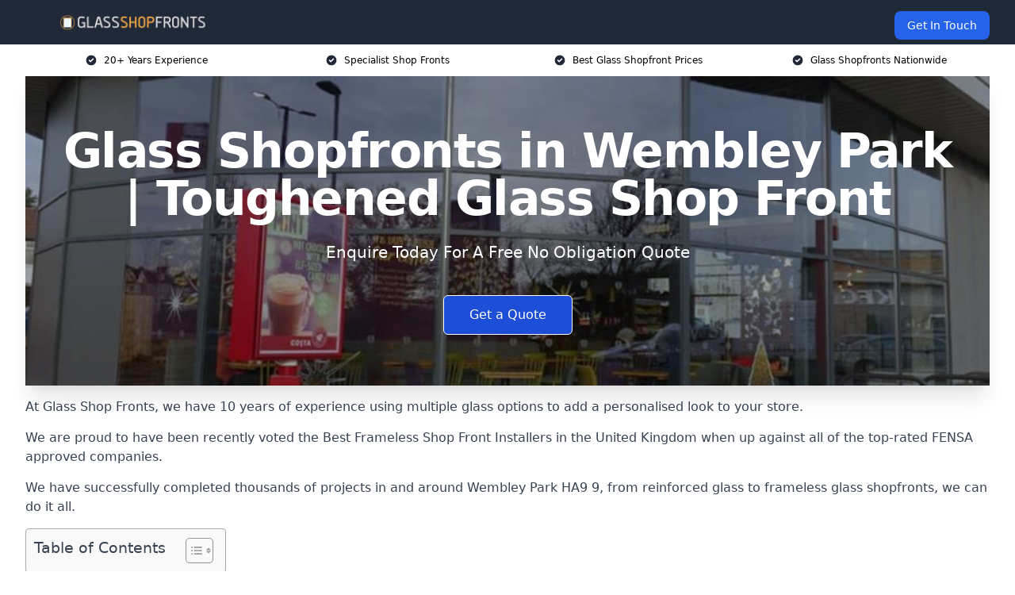

--- FILE ---
content_type: text/html; charset=UTF-8
request_url: https://glass-shopfronts.co.uk/near-me/greater-london-wembley-park/
body_size: 24927
content:
<!doctype html>
<html lang="en-GB" >
<head>
    <title>Glass Shopfronts in Wembley Park | Toughened Glass Shop Front</title>
<meta name="viewport" content="width=device-width, initial-scale=1.0"> 
<meta name='robots' content='index, follow, max-snippet, max-video-preview, max-image-preview:large' />
<link rel="alternate" title="oEmbed (JSON)" type="application/json+oembed" href="https://glass-shopfronts.co.uk/wp-json/oembed/1.0/embed?url=https%3A%2F%2Fglass-shopfronts.co.uk%2Fnear-me%2Fservice-in-location%2F" />
<link rel="alternate" title="oEmbed (XML)" type="text/xml+oembed" href="https://glass-shopfronts.co.uk/wp-json/oembed/1.0/embed?url=https%3A%2F%2Fglass-shopfronts.co.uk%2Fnear-me%2Fservice-in-location%2F&#038;format=xml" />
<style id='wp-img-auto-sizes-contain-inline-css' type='text/css'>
img:is([sizes=auto i],[sizes^="auto," i]){contain-intrinsic-size:3000px 1500px}
/*# sourceURL=wp-img-auto-sizes-contain-inline-css */
</style>
<style id='wp-emoji-styles-inline-css' type='text/css'>

	img.wp-smiley, img.emoji {
		display: inline !important;
		border: none !important;
		box-shadow: none !important;
		height: 1em !important;
		width: 1em !important;
		margin: 0 0.07em !important;
		vertical-align: -0.1em !important;
		background: none !important;
		padding: 0 !important;
	}
/*# sourceURL=wp-emoji-styles-inline-css */
</style>
<style id='wp-block-library-inline-css' type='text/css'>
:root{--wp-block-synced-color:#7a00df;--wp-block-synced-color--rgb:122,0,223;--wp-bound-block-color:var(--wp-block-synced-color);--wp-editor-canvas-background:#ddd;--wp-admin-theme-color:#007cba;--wp-admin-theme-color--rgb:0,124,186;--wp-admin-theme-color-darker-10:#006ba1;--wp-admin-theme-color-darker-10--rgb:0,107,160.5;--wp-admin-theme-color-darker-20:#005a87;--wp-admin-theme-color-darker-20--rgb:0,90,135;--wp-admin-border-width-focus:2px}@media (min-resolution:192dpi){:root{--wp-admin-border-width-focus:1.5px}}.wp-element-button{cursor:pointer}:root .has-very-light-gray-background-color{background-color:#eee}:root .has-very-dark-gray-background-color{background-color:#313131}:root .has-very-light-gray-color{color:#eee}:root .has-very-dark-gray-color{color:#313131}:root .has-vivid-green-cyan-to-vivid-cyan-blue-gradient-background{background:linear-gradient(135deg,#00d084,#0693e3)}:root .has-purple-crush-gradient-background{background:linear-gradient(135deg,#34e2e4,#4721fb 50%,#ab1dfe)}:root .has-hazy-dawn-gradient-background{background:linear-gradient(135deg,#faaca8,#dad0ec)}:root .has-subdued-olive-gradient-background{background:linear-gradient(135deg,#fafae1,#67a671)}:root .has-atomic-cream-gradient-background{background:linear-gradient(135deg,#fdd79a,#004a59)}:root .has-nightshade-gradient-background{background:linear-gradient(135deg,#330968,#31cdcf)}:root .has-midnight-gradient-background{background:linear-gradient(135deg,#020381,#2874fc)}:root{--wp--preset--font-size--normal:16px;--wp--preset--font-size--huge:42px}.has-regular-font-size{font-size:1em}.has-larger-font-size{font-size:2.625em}.has-normal-font-size{font-size:var(--wp--preset--font-size--normal)}.has-huge-font-size{font-size:var(--wp--preset--font-size--huge)}.has-text-align-center{text-align:center}.has-text-align-left{text-align:left}.has-text-align-right{text-align:right}.has-fit-text{white-space:nowrap!important}#end-resizable-editor-section{display:none}.aligncenter{clear:both}.items-justified-left{justify-content:flex-start}.items-justified-center{justify-content:center}.items-justified-right{justify-content:flex-end}.items-justified-space-between{justify-content:space-between}.screen-reader-text{border:0;clip-path:inset(50%);height:1px;margin:-1px;overflow:hidden;padding:0;position:absolute;width:1px;word-wrap:normal!important}.screen-reader-text:focus{background-color:#ddd;clip-path:none;color:#444;display:block;font-size:1em;height:auto;left:5px;line-height:normal;padding:15px 23px 14px;text-decoration:none;top:5px;width:auto;z-index:100000}html :where(.has-border-color){border-style:solid}html :where([style*=border-top-color]){border-top-style:solid}html :where([style*=border-right-color]){border-right-style:solid}html :where([style*=border-bottom-color]){border-bottom-style:solid}html :where([style*=border-left-color]){border-left-style:solid}html :where([style*=border-width]){border-style:solid}html :where([style*=border-top-width]){border-top-style:solid}html :where([style*=border-right-width]){border-right-style:solid}html :where([style*=border-bottom-width]){border-bottom-style:solid}html :where([style*=border-left-width]){border-left-style:solid}html :where(img[class*=wp-image-]){height:auto;max-width:100%}:where(figure){margin:0 0 1em}html :where(.is-position-sticky){--wp-admin--admin-bar--position-offset:var(--wp-admin--admin-bar--height,0px)}@media screen and (max-width:600px){html :where(.is-position-sticky){--wp-admin--admin-bar--position-offset:0px}}

/*# sourceURL=wp-block-library-inline-css */
</style><style id='global-styles-inline-css' type='text/css'>
:root{--wp--preset--aspect-ratio--square: 1;--wp--preset--aspect-ratio--4-3: 4/3;--wp--preset--aspect-ratio--3-4: 3/4;--wp--preset--aspect-ratio--3-2: 3/2;--wp--preset--aspect-ratio--2-3: 2/3;--wp--preset--aspect-ratio--16-9: 16/9;--wp--preset--aspect-ratio--9-16: 9/16;--wp--preset--color--black: #000000;--wp--preset--color--cyan-bluish-gray: #abb8c3;--wp--preset--color--white: #ffffff;--wp--preset--color--pale-pink: #f78da7;--wp--preset--color--vivid-red: #cf2e2e;--wp--preset--color--luminous-vivid-orange: #ff6900;--wp--preset--color--luminous-vivid-amber: #fcb900;--wp--preset--color--light-green-cyan: #7bdcb5;--wp--preset--color--vivid-green-cyan: #00d084;--wp--preset--color--pale-cyan-blue: #8ed1fc;--wp--preset--color--vivid-cyan-blue: #0693e3;--wp--preset--color--vivid-purple: #9b51e0;--wp--preset--gradient--vivid-cyan-blue-to-vivid-purple: linear-gradient(135deg,rgb(6,147,227) 0%,rgb(155,81,224) 100%);--wp--preset--gradient--light-green-cyan-to-vivid-green-cyan: linear-gradient(135deg,rgb(122,220,180) 0%,rgb(0,208,130) 100%);--wp--preset--gradient--luminous-vivid-amber-to-luminous-vivid-orange: linear-gradient(135deg,rgb(252,185,0) 0%,rgb(255,105,0) 100%);--wp--preset--gradient--luminous-vivid-orange-to-vivid-red: linear-gradient(135deg,rgb(255,105,0) 0%,rgb(207,46,46) 100%);--wp--preset--gradient--very-light-gray-to-cyan-bluish-gray: linear-gradient(135deg,rgb(238,238,238) 0%,rgb(169,184,195) 100%);--wp--preset--gradient--cool-to-warm-spectrum: linear-gradient(135deg,rgb(74,234,220) 0%,rgb(151,120,209) 20%,rgb(207,42,186) 40%,rgb(238,44,130) 60%,rgb(251,105,98) 80%,rgb(254,248,76) 100%);--wp--preset--gradient--blush-light-purple: linear-gradient(135deg,rgb(255,206,236) 0%,rgb(152,150,240) 100%);--wp--preset--gradient--blush-bordeaux: linear-gradient(135deg,rgb(254,205,165) 0%,rgb(254,45,45) 50%,rgb(107,0,62) 100%);--wp--preset--gradient--luminous-dusk: linear-gradient(135deg,rgb(255,203,112) 0%,rgb(199,81,192) 50%,rgb(65,88,208) 100%);--wp--preset--gradient--pale-ocean: linear-gradient(135deg,rgb(255,245,203) 0%,rgb(182,227,212) 50%,rgb(51,167,181) 100%);--wp--preset--gradient--electric-grass: linear-gradient(135deg,rgb(202,248,128) 0%,rgb(113,206,126) 100%);--wp--preset--gradient--midnight: linear-gradient(135deg,rgb(2,3,129) 0%,rgb(40,116,252) 100%);--wp--preset--font-size--small: 13px;--wp--preset--font-size--medium: 20px;--wp--preset--font-size--large: 36px;--wp--preset--font-size--x-large: 42px;--wp--preset--spacing--20: 0.44rem;--wp--preset--spacing--30: 0.67rem;--wp--preset--spacing--40: 1rem;--wp--preset--spacing--50: 1.5rem;--wp--preset--spacing--60: 2.25rem;--wp--preset--spacing--70: 3.38rem;--wp--preset--spacing--80: 5.06rem;--wp--preset--shadow--natural: 6px 6px 9px rgba(0, 0, 0, 0.2);--wp--preset--shadow--deep: 12px 12px 50px rgba(0, 0, 0, 0.4);--wp--preset--shadow--sharp: 6px 6px 0px rgba(0, 0, 0, 0.2);--wp--preset--shadow--outlined: 6px 6px 0px -3px rgb(255, 255, 255), 6px 6px rgb(0, 0, 0);--wp--preset--shadow--crisp: 6px 6px 0px rgb(0, 0, 0);}:where(.is-layout-flex){gap: 0.5em;}:where(.is-layout-grid){gap: 0.5em;}body .is-layout-flex{display: flex;}.is-layout-flex{flex-wrap: wrap;align-items: center;}.is-layout-flex > :is(*, div){margin: 0;}body .is-layout-grid{display: grid;}.is-layout-grid > :is(*, div){margin: 0;}:where(.wp-block-columns.is-layout-flex){gap: 2em;}:where(.wp-block-columns.is-layout-grid){gap: 2em;}:where(.wp-block-post-template.is-layout-flex){gap: 1.25em;}:where(.wp-block-post-template.is-layout-grid){gap: 1.25em;}.has-black-color{color: var(--wp--preset--color--black) !important;}.has-cyan-bluish-gray-color{color: var(--wp--preset--color--cyan-bluish-gray) !important;}.has-white-color{color: var(--wp--preset--color--white) !important;}.has-pale-pink-color{color: var(--wp--preset--color--pale-pink) !important;}.has-vivid-red-color{color: var(--wp--preset--color--vivid-red) !important;}.has-luminous-vivid-orange-color{color: var(--wp--preset--color--luminous-vivid-orange) !important;}.has-luminous-vivid-amber-color{color: var(--wp--preset--color--luminous-vivid-amber) !important;}.has-light-green-cyan-color{color: var(--wp--preset--color--light-green-cyan) !important;}.has-vivid-green-cyan-color{color: var(--wp--preset--color--vivid-green-cyan) !important;}.has-pale-cyan-blue-color{color: var(--wp--preset--color--pale-cyan-blue) !important;}.has-vivid-cyan-blue-color{color: var(--wp--preset--color--vivid-cyan-blue) !important;}.has-vivid-purple-color{color: var(--wp--preset--color--vivid-purple) !important;}.has-black-background-color{background-color: var(--wp--preset--color--black) !important;}.has-cyan-bluish-gray-background-color{background-color: var(--wp--preset--color--cyan-bluish-gray) !important;}.has-white-background-color{background-color: var(--wp--preset--color--white) !important;}.has-pale-pink-background-color{background-color: var(--wp--preset--color--pale-pink) !important;}.has-vivid-red-background-color{background-color: var(--wp--preset--color--vivid-red) !important;}.has-luminous-vivid-orange-background-color{background-color: var(--wp--preset--color--luminous-vivid-orange) !important;}.has-luminous-vivid-amber-background-color{background-color: var(--wp--preset--color--luminous-vivid-amber) !important;}.has-light-green-cyan-background-color{background-color: var(--wp--preset--color--light-green-cyan) !important;}.has-vivid-green-cyan-background-color{background-color: var(--wp--preset--color--vivid-green-cyan) !important;}.has-pale-cyan-blue-background-color{background-color: var(--wp--preset--color--pale-cyan-blue) !important;}.has-vivid-cyan-blue-background-color{background-color: var(--wp--preset--color--vivid-cyan-blue) !important;}.has-vivid-purple-background-color{background-color: var(--wp--preset--color--vivid-purple) !important;}.has-black-border-color{border-color: var(--wp--preset--color--black) !important;}.has-cyan-bluish-gray-border-color{border-color: var(--wp--preset--color--cyan-bluish-gray) !important;}.has-white-border-color{border-color: var(--wp--preset--color--white) !important;}.has-pale-pink-border-color{border-color: var(--wp--preset--color--pale-pink) !important;}.has-vivid-red-border-color{border-color: var(--wp--preset--color--vivid-red) !important;}.has-luminous-vivid-orange-border-color{border-color: var(--wp--preset--color--luminous-vivid-orange) !important;}.has-luminous-vivid-amber-border-color{border-color: var(--wp--preset--color--luminous-vivid-amber) !important;}.has-light-green-cyan-border-color{border-color: var(--wp--preset--color--light-green-cyan) !important;}.has-vivid-green-cyan-border-color{border-color: var(--wp--preset--color--vivid-green-cyan) !important;}.has-pale-cyan-blue-border-color{border-color: var(--wp--preset--color--pale-cyan-blue) !important;}.has-vivid-cyan-blue-border-color{border-color: var(--wp--preset--color--vivid-cyan-blue) !important;}.has-vivid-purple-border-color{border-color: var(--wp--preset--color--vivid-purple) !important;}.has-vivid-cyan-blue-to-vivid-purple-gradient-background{background: var(--wp--preset--gradient--vivid-cyan-blue-to-vivid-purple) !important;}.has-light-green-cyan-to-vivid-green-cyan-gradient-background{background: var(--wp--preset--gradient--light-green-cyan-to-vivid-green-cyan) !important;}.has-luminous-vivid-amber-to-luminous-vivid-orange-gradient-background{background: var(--wp--preset--gradient--luminous-vivid-amber-to-luminous-vivid-orange) !important;}.has-luminous-vivid-orange-to-vivid-red-gradient-background{background: var(--wp--preset--gradient--luminous-vivid-orange-to-vivid-red) !important;}.has-very-light-gray-to-cyan-bluish-gray-gradient-background{background: var(--wp--preset--gradient--very-light-gray-to-cyan-bluish-gray) !important;}.has-cool-to-warm-spectrum-gradient-background{background: var(--wp--preset--gradient--cool-to-warm-spectrum) !important;}.has-blush-light-purple-gradient-background{background: var(--wp--preset--gradient--blush-light-purple) !important;}.has-blush-bordeaux-gradient-background{background: var(--wp--preset--gradient--blush-bordeaux) !important;}.has-luminous-dusk-gradient-background{background: var(--wp--preset--gradient--luminous-dusk) !important;}.has-pale-ocean-gradient-background{background: var(--wp--preset--gradient--pale-ocean) !important;}.has-electric-grass-gradient-background{background: var(--wp--preset--gradient--electric-grass) !important;}.has-midnight-gradient-background{background: var(--wp--preset--gradient--midnight) !important;}.has-small-font-size{font-size: var(--wp--preset--font-size--small) !important;}.has-medium-font-size{font-size: var(--wp--preset--font-size--medium) !important;}.has-large-font-size{font-size: var(--wp--preset--font-size--large) !important;}.has-x-large-font-size{font-size: var(--wp--preset--font-size--x-large) !important;}
/*# sourceURL=global-styles-inline-css */
</style>

<style id='classic-theme-styles-inline-css' type='text/css'>
/*! This file is auto-generated */
.wp-block-button__link{color:#fff;background-color:#32373c;border-radius:9999px;box-shadow:none;text-decoration:none;padding:calc(.667em + 2px) calc(1.333em + 2px);font-size:1.125em}.wp-block-file__button{background:#32373c;color:#fff;text-decoration:none}
/*# sourceURL=/wp-includes/css/classic-themes.min.css */
</style>
<link rel='stylesheet' id='style-name-css' href='https://glass-shopfronts.co.uk/wp-content/plugins/az-lists/az.css?ver=6.9' type='text/css' media='all' />
<link rel='stylesheet' id='ez-toc-css' href='https://glass-shopfronts.co.uk/wp-content/plugins/easy-table-of-contents/assets/css/screen.min.css?ver=2.0.80' type='text/css' media='all' />
<style id='ez-toc-inline-css' type='text/css'>
div#ez-toc-container .ez-toc-title {font-size: 120%;}div#ez-toc-container .ez-toc-title {font-weight: 500;}div#ez-toc-container ul li , div#ez-toc-container ul li a {font-size: 95%;}div#ez-toc-container ul li , div#ez-toc-container ul li a {font-weight: 500;}div#ez-toc-container nav ul ul li {font-size: 90%;}.ez-toc-box-title {font-weight: bold; margin-bottom: 10px; text-align: center; text-transform: uppercase; letter-spacing: 1px; color: #666; padding-bottom: 5px;position:absolute;top:-4%;left:5%;background-color: inherit;transition: top 0.3s ease;}.ez-toc-box-title.toc-closed {top:-25%;}
.ez-toc-container-direction {direction: ltr;}.ez-toc-counter ul{counter-reset: item ;}.ez-toc-counter nav ul li a::before {content: counters(item, '.', decimal) '. ';display: inline-block;counter-increment: item;flex-grow: 0;flex-shrink: 0;margin-right: .2em; float: left; }.ez-toc-widget-direction {direction: ltr;}.ez-toc-widget-container ul{counter-reset: item ;}.ez-toc-widget-container nav ul li a::before {content: counters(item, '.', decimal) '. ';display: inline-block;counter-increment: item;flex-grow: 0;flex-shrink: 0;margin-right: .2em; float: left; }
/*# sourceURL=ez-toc-inline-css */
</style>
<script type="text/javascript" src="https://glass-shopfronts.co.uk/wp-includes/js/jquery/jquery.min.js?ver=3.7.1" id="jquery-core-js"></script>
<script type="text/javascript" src="https://glass-shopfronts.co.uk/wp-includes/js/jquery/jquery-migrate.min.js?ver=3.4.1" id="jquery-migrate-js"></script>
<link rel="https://api.w.org/" href="https://glass-shopfronts.co.uk/wp-json/" /><link rel="EditURI" type="application/rsd+xml" title="RSD" href="https://glass-shopfronts.co.uk/xmlrpc.php?rsd" />
<meta name="generator" content="WordPress 6.9" />
<link rel="canonical" href="https://glass-shopfronts.co.uk/near-me/greater-london-wembley-park/" /><meta name="description" content="Upgrade to toughened glass shopfronts and frameless glass shop fronts in Wembley Park HA9 9 for a sleek look. Ideal for commercial spaces seeking durability and a modern finish." /><meta name="keywords" content="glass shopfronts, glass shop fronts, toughened glass shopfronts, frameless glass shopfronts, glass shop front installation, commercial glass shopfronts, custom glass shopfronts, glass shop fronts for retail, toughened glass shop fronts, glass shopfront design, glass shopfront manufacturers, frameless glass shop fronts, modern glass shopfronts, secure glass shopfronts, glass shop front company" /><meta name="geo.placename" content="Wembley Park" /><meta name="geo.position" content="51.56674; -0.2834" /><meta name="geo.county" content="Greater London" /><meta name="geo.postcode" content="HA9 9" /><meta name="geo.region" content="London" /><meta name="geo.country" content="greater-london" /><meta property="business:contact_data:locality" content="Greater London" /><meta property="business:contact_data:zip" content="HA9 9" /><meta property="place:location:latitude" content="51.56674" /><meta property="place:location:longitude" content="-0.2834" /><meta property="business:contact_data:country_name" content="greater-london" /><meta property="og:url" content="https://glass-shopfronts.co.uk/near-me/greater-london-wembley-park/" /><meta property="og:title" content="Glass Shopfronts and Shop Fronts in Wembley Park - Stylish and Secure Designs HA9 9" /><meta property="og:description" content="Upgrade to toughened glass shopfronts and frameless glass shop fronts in Wembley Park HA9 9 for a sleek look. Ideal for commercial spaces seeking durability and a modern finish." /><meta property="og:type" content="business.business" /><meta name="twitter:card" content="summary_large_image" /><meta name="twitter:site" content="Glass Shopfronts" /><meta name="twitter:creator" content="Glass Shopfronts" /><meta name="twitter:title" content="Glass Shopfronts and Shop Fronts in Wembley Park - Stylish and Secure Designs HA9 9" /><meta name="twitter:description" content="Upgrade to toughened glass shopfronts and frameless glass shop fronts in Wembley Park HA9 9 for a sleek look. Ideal for commercial spaces seeking durability and a modern finish." />
        <script type="application/ld+json"> [{"address":{"@type":"PostalAddress","addressLocality":"Wembley Park","addressRegion":"Greater London","postalCode":"HA9 9","addressCountry":"UK"},"@context":"http://schema.org","@type":"LocalBusiness","name":"Glass Shopfronts","image":"https://glass-shopfronts.co.uk/wp-content/uploads/glass-shopfronts.jpg","priceRange":"£500-£5,000","description":"Glass Shopfronts in Wembley Park specialises in designing, manufacturing, and installing high-quality glass shopfronts for commercial properties. We provide bespoke solutions tailored to enhance the aesthetic appeal and functionality of retail spaces, offices, and showrooms. Our expert team works with toughened glass, laminated glass, and frameless systems to ensure durability, safety, and style. With services covering initial consultation to installation, we deliver precision-engineered shopfronts that comply with industry standards. Trusted by businesses across various sectors, we prioritise customer satisfaction, offering modern, secure, and visually striking designs. Choose us for sleek and professional glass shopfront solutions that elevate your business presence.","logo":"https://glass-shopfronts.co.uk/wp-content/uploads/glass-shop-fronts.png","url":"https://glass-shopfronts.co.uk/near-me/greater-london-Wembley Park/","Geo":{"@type":"GeoCoordinates","latitude":"51.56674","longitude":"-0.2834"},"alternateName":"Glass Shopfronts Wembley Park","areaServed":["Wembley","Kingsbury","Kenton","Harrow","Willesden","Hendon","Park Royal","Brent","Ealing","Edgware"],"currenciesAccepted":"GBP","openingHours":"Mon-Fri 9am-5pm","legalName":"Glass Shopfronts in Wembley Park","makesOffer":{"@type":"Offer","itemOffered":["bespoke shopfront design","commercial glass installations","frameless glass shopfronts"]},"additionalType":["https://en.wikipedia.org/wiki/Wembley Park","https://en.wikipedia.org/wiki/Display_window"],"email":"info@glassshopfronts.co.uk","brand":{"@type":"Brand","name":"Glass Shopfronts"},"award":["Best Glass Shopfront Service Greater London 2026","Top Rated Custom Glass Company Wembley Park"]}]</script> <link rel="icon" href="https://glass-shopfronts.co.uk/wp-content/uploads/glass-shop-fronts-icon-150x150.png" sizes="32x32" />
<link rel="icon" href="https://glass-shopfronts.co.uk/wp-content/uploads/glass-shop-fronts-icon-300x300.png" sizes="192x192" />
<link rel="apple-touch-icon" href="https://glass-shopfronts.co.uk/wp-content/uploads/glass-shop-fronts-icon-300x300.png" />
<meta name="msapplication-TileImage" content="https://glass-shopfronts.co.uk/wp-content/uploads/glass-shop-fronts-icon-300x300.png" />
<link href="https://unpkg.com/tailwindcss@^2/dist/tailwind.min.css" rel="stylesheet">
<script src="https://cdnjs.cloudflare.com/ajax/libs/alpinejs/2.7.3/alpine.js" id="alpine"></script>
<link href="/wp-content/themes/dash-theme/style.css" rel="stylesheet">
<script src="/wp-content/themes/dash-theme/script.js" id="custom-script"></script>
</head>


<div class="w-full text-white bg-gray-800 sticky top-0 z-10">
  <div x-data="{ open: false }" class="flex flex-col max-w-screen-xl px-4 mx-auto md:items-center md:justify-between md:flex-row md:px-6 lg:px-8">
    <div class="p-4 flex flex-row items-center justify-between">
      <a href="/" class="text-lg tracking-widest text-gray-900 uppercase rounded-lg focus:outline-none focus:shadow-outline"><img class="h-6 w-auto" height="217" width="24" src="https://glass-shopfronts.co.uk/wp-content/uploads/glass-shop-fronts.png"></a>
      <button class="md:hidden rounded-lg focus:outline-none focus:shadow-outline" @click="open = !open">
        <svg fill="currentColor" viewBox="0 0 20 20" class="w-6 h-6">
          <path x-show="!open" fill-rule="evenodd" d="M3 5a1 1 0 011-1h12a1 1 0 110 2H4a1 1 0 01-1-1zM3 10a1 1 0 011-1h12a1 1 0 110 2H4a1 1 0 01-1-1zM9 15a1 1 0 011-1h6a1 1 0 110 2h-6a1 1 0 01-1-1z" clip-rule="evenodd"></path>
          <path x-show="open" fill-rule="evenodd" d="M4.293 4.293a1 1 0 011.414 0L10 8.586l4.293-4.293a1 1 0 111.414 1.414L11.414 10l4.293 4.293a1 1 0 01-1.414 1.414L10 11.414l-4.293 4.293a1 1 0 01-1.414-1.414L8.586 10 4.293 5.707a1 1 0 010-1.414z" clip-rule="evenodd" style="display: none;"></path>
        </svg>
      </button>
    </div>



  <nav :class="{'flex': open, 'hidden': !open}" class="flex-col flex-grow pb-4 md:pb-0 hidden md:flex md:justify-end md:flex-row">
              <a href="#contact" class="px-4 py-2 mt-2 bg-blue-600 text-white text-sm rounded-lg md:ml-4 hover:bg-blue-700">Get In Touch</a>   
  </nav>





  </div>
</div>
  <div class="bg-white">
  <div class="max-w-7xl mx-auto py-3 px-2 sm:px-6 lg:px-8">
    <div class="grid grid-cols-2 lg:grid-cols-4 text-xs">
    	  <div class='col-span-1 flex justify-center'>
      <svg xmlns="http://www.w3.org/2000/svg" viewBox="0 0 20 20" fill="currentColor" class="mr-2 h-4 w-4 text-gray-800">
      <path fill-rule="evenodd" d="M10 18a8 8 0 100-16 8 8 0 000 16zm3.707-9.293a1 1 0 00-1.414-1.414L9 10.586 7.707 9.293a1 1 0 00-1.414 1.414l2 2a1 1 0 001.414 0l4-4z" clip-rule="evenodd"></path>
      </svg>
        <p>20+ Years Experience</p>
      </div>
		  <div class='col-span-1 flex justify-center'>
      <svg xmlns="http://www.w3.org/2000/svg" viewBox="0 0 20 20" fill="currentColor" class="mr-2 h-4 w-4 text-gray-800">
      <path fill-rule="evenodd" d="M10 18a8 8 0 100-16 8 8 0 000 16zm3.707-9.293a1 1 0 00-1.414-1.414L9 10.586 7.707 9.293a1 1 0 00-1.414 1.414l2 2a1 1 0 001.414 0l4-4z" clip-rule="evenodd"></path>
      </svg>
        <p>Specialist Shop Fronts</p>
      </div>
		  <div class='col-span-1 justify-center hidden md:flex'>
      <svg xmlns="http://www.w3.org/2000/svg" viewBox="0 0 20 20" fill="currentColor" class="mr-2 h-4 w-4 text-gray-800">
      <path fill-rule="evenodd" d="M10 18a8 8 0 100-16 8 8 0 000 16zm3.707-9.293a1 1 0 00-1.414-1.414L9 10.586 7.707 9.293a1 1 0 00-1.414 1.414l2 2a1 1 0 001.414 0l4-4z" clip-rule="evenodd"></path>
      </svg>
        <p>Best Glass Shopfront Prices</p>
      </div>
		  <div class='col-span-1 justify-center hidden md:flex'>
      <svg xmlns="http://www.w3.org/2000/svg" viewBox="0 0 20 20" fill="currentColor" class="mr-2 h-4 w-4 text-gray-800">
      <path fill-rule="evenodd" d="M10 18a8 8 0 100-16 8 8 0 000 16zm3.707-9.293a1 1 0 00-1.414-1.414L9 10.586 7.707 9.293a1 1 0 00-1.414 1.414l2 2a1 1 0 001.414 0l4-4z" clip-rule="evenodd"></path>
      </svg>
        <p>Glass Shopfronts Nationwide</p>
      </div>
		    </div>
  </div>
</div>



<!--hero Section-->
<div class="relative">
   <div class="max-w-7xl mx-auto sm:px-6 lg:px-8">
      <div class="relative shadow-xl sm:overflow-hidden">
         <div class="absolute inset-0">
			             <img class="h-full w-full object-cover" src="https://glass-shopfronts.co.uk/wp-content/uploads/glass-shopfronts.jpg">
            <div class="absolute inset-0 bg-gray-400 mix-blend-multiply"></div>
         </div>
         <div class="relative px-4 py-16 sm:px-6 sm:py-24 lg:py-16 lg:px-8">
            <h1 class="text-center text-4xl font-extrabold tracking-tight sm:text-5xl lg:text-6xl">
               <span class="block text-white">Glass Shopfronts in Wembley Park | Toughened Glass Shop Front</span>
            </h1>
            <p class="mt-6 max-w-lg mx-auto text-center text-xl text-white sm:max-w-3xl">
               Enquire Today For A Free No Obligation Quote            </p>
            <div class="mt-10 max-w-sm mx-auto sm:max-w-none sm:flex sm:justify-center">
                  <a href="#contact" class="border-white flex items-center justify-center px-4 py-3 border border-transparent text-base font-medium rounded-md shadow-sm text-white bg-blue-700 hover:bg-opacity-70 sm:px-8">
                  Get a Quote                  </a>
            </div>
         </div>
      </div>
   </div>
</div>

<!--content -->
<div class="mbc max-w-7xl mx-auto px-8 mt-2 text-gray-700 mx-auto">
<p>At Glass Shop Fronts, we have 10 years of experience using multiple glass options to add a personalised look to your store.</p>
<p>We are proud to have been recently voted the <a href="https://glass-shopfronts.co.uk/">Best Frameless Shop Front Installers</a> in the United Kingdom when up against all of the top-rated FENSA approved companies.</p>
<p>We have successfully completed thousands of projects in and around Wembley Park HA9 9, from reinforced glass to frameless glass shopfronts, we can do it all.</p>
<div id="ez-toc-container" class="ez-toc-v2_0_80 counter-hierarchy ez-toc-counter ez-toc-grey ez-toc-container-direction">
<div class="ez-toc-title-container">
<p class="ez-toc-title" style="cursor:inherit">Table of Contents</p>
<span class="ez-toc-title-toggle"><a href="#" class="ez-toc-pull-right ez-toc-btn ez-toc-btn-xs ez-toc-btn-default ez-toc-toggle" aria-label="Toggle Table of Content"><span class="ez-toc-js-icon-con"><span class=""><span class="eztoc-hide" style="display:none;">Toggle</span><span class="ez-toc-icon-toggle-span"><svg style="fill: #999;color:#999" xmlns="http://www.w3.org/2000/svg" class="list-377408" width="20px" height="20px" viewBox="0 0 24 24" fill="none"><path d="M6 6H4v2h2V6zm14 0H8v2h12V6zM4 11h2v2H4v-2zm16 0H8v2h12v-2zM4 16h2v2H4v-2zm16 0H8v2h12v-2z" fill="currentColor"></path></svg><svg style="fill: #999;color:#999" class="arrow-unsorted-368013" xmlns="http://www.w3.org/2000/svg" width="10px" height="10px" viewBox="0 0 24 24" version="1.2" baseProfile="tiny"><path d="M18.2 9.3l-6.2-6.3-6.2 6.3c-.2.2-.3.4-.3.7s.1.5.3.7c.2.2.4.3.7.3h11c.3 0 .5-.1.7-.3.2-.2.3-.5.3-.7s-.1-.5-.3-.7zM5.8 14.7l6.2 6.3 6.2-6.3c.2-.2.3-.5.3-.7s-.1-.5-.3-.7c-.2-.2-.4-.3-.7-.3h-11c-.3 0-.5.1-.7.3-.2.2-.3.5-.3.7s.1.5.3.7z"/></svg></span></span></span></a></span></div>
<nav><ul class='ez-toc-list ez-toc-list-level-1 eztoc-toggle-hide-by-default' ><li class='ez-toc-page-1 ez-toc-heading-level-2'><a class="ez-toc-link ez-toc-heading-1" href="#Why_Use_Us" >Why Use Us?</a></li><li class='ez-toc-page-1 ez-toc-heading-level-2'><a class="ez-toc-link ez-toc-heading-2" href="#Costs_Of_Glass_Shop_Fronts_Wembley_Park" >Costs Of Glass Shop Fronts Wembley Park</a><ul class='ez-toc-list-level-3' ><li class='ez-toc-heading-level-3'><a class="ez-toc-link ez-toc-heading-3" href="#Door_type" >Door type</a></li><li class='ez-toc-page-1 ez-toc-heading-level-3'><a class="ez-toc-link ez-toc-heading-4" href="#Mode_of_operation" >Mode of operation</a></li><li class='ez-toc-page-1 ez-toc-heading-level-3'><a class="ez-toc-link ez-toc-heading-5" href="#Security_features" >Security features</a></li><li class='ez-toc-page-1 ez-toc-heading-level-3'><a class="ez-toc-link ez-toc-heading-6" href="#Installation" >Installation</a></li><li class='ez-toc-page-1 ez-toc-heading-level-3'><a class="ez-toc-link ez-toc-heading-7" href="#Thickness" >Thickness</a></li></ul></li><li class='ez-toc-page-1 ez-toc-heading-level-2'><a class="ez-toc-link ez-toc-heading-8" href="#What_To_Consider_For_Your_Glass_Shop_Front" >What To Consider For Your Glass Shop Front?</a><ul class='ez-toc-list-level-3' ><li class='ez-toc-heading-level-3'><a class="ez-toc-link ez-toc-heading-9" href="#Design" >Design</a></li><li class='ez-toc-page-1 ez-toc-heading-level-3'><a class="ez-toc-link ez-toc-heading-10" href="#Functionality" >Functionality</a></li><li class='ez-toc-page-1 ez-toc-heading-level-3'><a class="ez-toc-link ez-toc-heading-11" href="#Quality_and_Maintenance" >Quality and Maintenance</a></li></ul></li><li class='ez-toc-page-1 ez-toc-heading-level-2'><a class="ez-toc-link ez-toc-heading-12" href="#Types_Of_Glass_Shopfronts" >Types Of Glass Shopfronts</a><ul class='ez-toc-list-level-3' ><li class='ez-toc-heading-level-3'><a class="ez-toc-link ez-toc-heading-13" href="#Toughened_Glass_Shop_Fronts_Wembley_Park" >Toughened Glass Shop Fronts Wembley Park</a></li><li class='ez-toc-page-1 ez-toc-heading-level-3'><a class="ez-toc-link ez-toc-heading-14" href="#Laminated_Glass_Shopfronts_Wembley_Park" >Laminated Glass Shopfronts Wembley Park</a></li><li class='ez-toc-page-1 ez-toc-heading-level-3'><a class="ez-toc-link ez-toc-heading-15" href="#Fire-Rated_Glass_Shopfronts_Wembley_Park" >Fire-Rated Glass Shopfronts Wembley Park</a></li><li class='ez-toc-page-1 ez-toc-heading-level-3'><a class="ez-toc-link ez-toc-heading-16" href="#Decorative_Glass_Shopfronts_Wembley_Park" >Decorative Glass Shopfronts Wembley Park</a></li><li class='ez-toc-page-1 ez-toc-heading-level-3'><a class="ez-toc-link ez-toc-heading-17" href="#Curved_Glass_Shopfronts_Wembley_Park" >Curved Glass Shopfronts Wembley Park</a></li><li class='ez-toc-page-1 ez-toc-heading-level-3'><a class="ez-toc-link ez-toc-heading-18" href="#Frameless_Glass_Shopfronts_Wembley_Park" >Frameless Glass Shopfronts Wembley Park</a></li></ul></li><li class='ez-toc-page-1 ez-toc-heading-level-2'><a class="ez-toc-link ez-toc-heading-19" href="#Uses_Of_Glass_Shopfronts" >Uses Of Glass Shopfronts</a><ul class='ez-toc-list-level-3' ><li class='ez-toc-heading-level-3'><a class="ez-toc-link ez-toc-heading-20" href="#Schools_and_Nurseries" >Schools and Nurseries</a></li><li class='ez-toc-page-1 ez-toc-heading-level-3'><a class="ez-toc-link ez-toc-heading-21" href="#Leisure_Centres" >Leisure Centres</a></li><li class='ez-toc-page-1 ez-toc-heading-level-3'><a class="ez-toc-link ez-toc-heading-22" href="#Hospitals" >Hospitals</a></li></ul></li><li class='ez-toc-page-1 ez-toc-heading-level-2'><a class="ez-toc-link ez-toc-heading-23" href="#Types_Of_Commercial_Glass_Doors_Based_On_Operation" >Types Of Commercial Glass Doors Based On Operation</a><ul class='ez-toc-list-level-3' ><li class='ez-toc-heading-level-3'><a class="ez-toc-link ez-toc-heading-24" href="#Automatic_Glass_Doors" >Automatic Glass Doors</a></li><li class='ez-toc-page-1 ez-toc-heading-level-3'><a class="ez-toc-link ez-toc-heading-25" href="#Bi-Folding_Glass_Doors" >Bi-Folding Glass Doors</a></li><li class='ez-toc-page-1 ez-toc-heading-level-3'><a class="ez-toc-link ez-toc-heading-26" href="#Sliding_Glass_Doors" >Sliding Glass Doors</a></li><li class='ez-toc-page-1 ez-toc-heading-level-3'><a class="ez-toc-link ez-toc-heading-27" href="#Glass_Doors_and_Windows" >Glass Doors and Windows</a></li></ul></li><li class='ez-toc-page-1 ez-toc-heading-level-2'><a class="ez-toc-link ez-toc-heading-28" href="#Benefits_of_Glass_Shop_Fronts_Wembley_Park" >Benefits of Glass Shop Fronts Wembley Park</a><ul class='ez-toc-list-level-3' ><li class='ez-toc-heading-level-3'><a class="ez-toc-link ez-toc-heading-29" href="#Visually_Appealing" >Visually Appealing</a></li><li class='ez-toc-page-1 ez-toc-heading-level-3'><a class="ez-toc-link ez-toc-heading-30" href="#Fosters_Curiosity" >Fosters Curiosity</a></li><li class='ez-toc-page-1 ez-toc-heading-level-3'><a class="ez-toc-link ez-toc-heading-31" href="#Durable" >Durable</a></li><li class='ez-toc-page-1 ez-toc-heading-level-3'><a class="ez-toc-link ez-toc-heading-32" href="#Secure" >Secure</a></li><li class='ez-toc-page-1 ez-toc-heading-level-3'><a class="ez-toc-link ez-toc-heading-33" href="#Highly_Customisable" >Highly Customisable</a></li><li class='ez-toc-page-1 ez-toc-heading-level-3'><a class="ez-toc-link ez-toc-heading-34" href="#Low_Maintenance" >Low Maintenance</a></li></ul></li><li class='ez-toc-page-1 ez-toc-heading-level-2'><a class="ez-toc-link ez-toc-heading-35" href="#What_Is_a_Glass_Shopfront" >What Is a Glass Shopfront?</a></li><li class='ez-toc-page-1 ez-toc-heading-level-2'><a class="ez-toc-link ez-toc-heading-36" href="#Manufacturers" >Manufacturers</a></li><li class='ez-toc-page-1 ez-toc-heading-level-2'><a class="ez-toc-link ez-toc-heading-37" href="#Frequently_Asked_Questions" >Frequently Asked Questions</a><ul class='ez-toc-list-level-3' ><li class='ez-toc-heading-level-3'><a class="ez-toc-link ez-toc-heading-38" href="#What_Type_of_Glass_is_Used_for_Shop_Windows" >What Type of Glass is Used for Shop Windows?</a></li><li class='ez-toc-page-1 ez-toc-heading-level-3'><a class="ez-toc-link ez-toc-heading-39" href="#How_Secure_are_Glass_Shopfronts" >How Secure are Glass Shopfronts?</a></li><li class='ez-toc-page-1 ez-toc-heading-level-3'><a class="ez-toc-link ez-toc-heading-40" href="#What_Maintenance_is_Involved_in_the_Upkeep_of_Glass_Shopfronts" >What Maintenance is Involved in the Upkeep of Glass Shopfronts?</a></li><li class='ez-toc-page-1 ez-toc-heading-level-3'><a class="ez-toc-link ez-toc-heading-41" href="#How_Long_Does_a_UPVC_Shopfront_take_to_fit" >How Long Does a UPVC Shopfront take to fit?</a><ul class='ez-toc-list-level-4' ><li class='ez-toc-heading-level-4'><a class="ez-toc-link ez-toc-heading-42" href="#Specifications" >Specifications</a></li><li class='ez-toc-page-1 ez-toc-heading-level-4'><a class="ez-toc-link ez-toc-heading-43" href="#Security_features-2" >Security features</a></li></ul></li><li class='ez-toc-page-1 ez-toc-heading-level-3'><a class="ez-toc-link ez-toc-heading-44" href="#What_are_Shop_Fronts_Made_Of" >What are Shop Fronts Made Of?</a></li><li class='ez-toc-page-1 ez-toc-heading-level-3'><a class="ez-toc-link ez-toc-heading-45" href="#What_is_a_Shop_Front" >What is a Shop Front?</a></li><li class='ez-toc-page-1 ez-toc-heading-level-3'><a class="ez-toc-link ez-toc-heading-46" href="#Which_Glass_is_Best_for_Shop" >Which Glass is Best for Shop?</a></li></ul></li><li class='ez-toc-page-1 ez-toc-heading-level-2'><a class="ez-toc-link ez-toc-heading-47" href="#Summary" >Summary</a></li><li class='ez-toc-page-1 ez-toc-heading-level-2'><a class="ez-toc-link ez-toc-heading-48" href="#Find_More_Info" >Find More Info</a></li><li class='ez-toc-page-1 ez-toc-heading-level-2'><a class="ez-toc-link ez-toc-heading-49" href="#What_Others_Say_About_Our_Services" >What Others Say About Our Services</a></li></ul></nav></div>

<style>.embed-container { position: relative; padding-bottom: 56.25%; height: 0; overflow: hidden; max-width: 100%; } .embed-container iframe, .embed-container object, .embed-container embed { position: absolute; top: 0; left: 0; width: 100%; height: 100%; }</style>
<div class="embed-container"><iframe src="https://www.youtube.com/embed//I60kfuZ7ZIo" frameborder="0" allowfullscreen="allowfullscreen"></iframe></div>
<p>If you are looking for the very best cost for new shopfronts or shutters, please make sure to contact our team today.</p>
<div class="blk-cta"><a class="blk-cta__lnk red " href="#contact">Get In Touch Today</a></div>
<h2><span class="ez-toc-section" id="Why_Use_Us"></span>Why Use Us?<span class="ez-toc-section-end"></span></h2>
<p>We&#8217;re an accredited shopfront installer with all the necessary training and more to provide excellent customer service and high-quality installations.</p>
<p>We possess all relevant construction certifications, including CHAS and Constructionline. Our creations go beyond appeal and functionality and meet the planning guidelines of all commercial entrances and shopfront design.</p>
<p>We offer competitive pricing on our unique frameless glass shop design and frameless glass doors in January 2026, just to ensure there is something for you.</p>
<p>Besides having a team of dedicated in-house installers in Wembley Park, we have extensive experience in the industry of shop front. This has created the best relationships with leading suppliers, guaranteeing our customers affordable costs, from the installation to the cost of the glass shop front itself.</p>
<p>We offer above-standard glass products, along with the following options:</p>
<ul>
<li>Tempered</li>
<li>Frameless glass shop front</li>
<li>Curved</li>
<li>Laminated</li>
<li>Fire-rated</li>
<li>Toughened glass</li>
<li>Decorative glass</li>
</ul>
<p>Some options feature exceptional durability with an added interlayer with quality patch fittings that are thermally efficient.</p>
<p>This prevents them from breaking and ensures their high transparency doesn’t diminish with high temperatures. The glass and fused interlayer stay attached even after an impact by maintaining their residual strength.</p>
<p>Our designers work to provide tints and graphics on the glazing to suit your branding needs. We also offer matching handles and doors for a consistent brand identity; get in touch with us a get a free quotation for your next frameless glass shop front project.</p>
<h2><span class="ez-toc-section" id="Costs_Of_Glass_Shop_Fronts_Wembley_Park"></span>Costs Of Glass Shop Fronts Wembley Park<span class="ez-toc-section-end"></span></h2>
<p>The average cost of a glass shopfront in Wembley Park is £500-£5,000.</p>
<p>There are a number of reasons why the price can vary. We have listed a number of these factors below:</p>
<h3><span class="ez-toc-section" id="Door_type"></span>Door type<span class="ez-toc-section-end"></span></h3>
<p>The type of door you choose will influence the overall costs. For example, replacing old glass with a single pane instead of a double pane will cost less.</p>
<p>However, double-glazed glass is more energy efficient, helping you lower your power bills.</p>
<h3><span class="ez-toc-section" id="Mode_of_operation"></span>Mode of operation<span class="ez-toc-section-end"></span></h3>
<p>Glass shopfronts in Wembley Park can be automated or manual. While automated frameless glass doors make it easier for customers to come in and go out as they please, they cost higher than traditional varieties. Sliding glass doors are a great option and more manageable to operate.</p>
<p><img loading="lazy" decoding="async" class="alignnone wp-image-249 size-full" src="https://glass-shopfronts.co.uk/wp-content/uploads/metaeditor_1-43.png" alt="glass shop front costs Wembley Park" width="1500" height="500" srcset="https://glass-shopfronts.co.uk/wp-content/uploads/metaeditor_1-43.png 1500w, https://glass-shopfronts.co.uk/wp-content/uploads/metaeditor_1-43-300x100.png 300w, https://glass-shopfronts.co.uk/wp-content/uploads/metaeditor_1-43-1024x341.png 1024w, https://glass-shopfronts.co.uk/wp-content/uploads/metaeditor_1-43-768x256.png 768w" sizes="auto, (max-width: 1500px) 100vw, 1500px" /></p>
<h3><span class="ez-toc-section" id="Security_features"></span>Security features<span class="ez-toc-section-end"></span></h3>
<p>Different glass doors feature varying security levels. Some upgraded materials have advanced security features, ideal for stores or places with sensitive information or high-value goods. However, this advantage comes at a cost.</p>
<h3><span class="ez-toc-section" id="Installation"></span>Installation<span class="ez-toc-section-end"></span></h3>
<p>The complexity or simplicity of the installation in Wembley Park will depend on the size and number of doors. The larger the size and the more doors, the more effort and time taken. This increases the costs related to the installation process.</p>
<h3><span class="ez-toc-section" id="Thickness"></span>Thickness<span class="ez-toc-section-end"></span></h3>
<p>The extra thick glass of double strength offers better value than single strength glass. This is because the latter is more durable and less likely to break while enhancing the structural stability of the window.</p>
<div class="blk-cta"><a class="blk-cta__lnk green " href="#contact">Receive Best Online Quotes Available</a></div>
<h2><span class="ez-toc-section" id="What_To_Consider_For_Your_Glass_Shop_Front"></span>What To Consider For Your Glass Shop Front?<span class="ez-toc-section-end"></span></h2>
<p>There are various factors to consider when planning for your <a href="https://glass-shopfronts.co.uk/near-me/greater-london/">glass shop front installation in Greater London</a>. We have listed things that you should think about below:</p>
<h3><span class="ez-toc-section" id="Design"></span>Design<span class="ez-toc-section-end"></span></h3>
<p>The glass shopfront should be welcoming. Working with a Wembley Park professional to balance the decorations, glazing, and posters is important.</p>
<p>Too many signs and posters could create a cluttered appearance on the shop front that may put customers off. The design shouldn’t prevent natural light from coming in as this may affect comfort.</p>
<h3><span class="ez-toc-section" id="Functionality"></span>Functionality<span class="ez-toc-section-end"></span></h3>
<p>The practicality of your shopfront is a critical aspect. Would you prefer doors that are held open or the self-closing types?</p>
<p>Do you require double doors? For the second question, it’s best to consider whether you stock larger items and if you expect high traffic from and to the shop. Do you have high-value merchandise?</p>
<p>If security is a priority in your company in Wembley Park, consider installing two to three locks. In addition, you can opt for security glass glazing.</p>
<p>This refers to glass panels with a tough plastic interlayer that can stand up to significant impacts. Whether they crack or break, they remain in position.</p>
<h3><span class="ez-toc-section" id="Quality_and_Maintenance"></span>Quality and Maintenance<span class="ez-toc-section-end"></span></h3>
<p>Choosing quality can guarantee durability. Superior locks made of aluminium foster high-security levels.</p>
<p>They are also not difficult to open after long-term use and exposure to various elements. This also applies to self-closing doors with floor springs or standard hinges.</p>
<p>While opting for high-quality materials and an expert installation is vital, servicing your shopfront shouldn’t be ignored. It limits the chances of mechanical issues.</p>
<p>Always work with a reputable installation team who will pay attention to your requirements and provide the best advice on your options.</p>
<div class="blk-cta"><a class="blk-cta__lnk blue " href="#contact">Contact Our Team For Best Rates in Wembley Park</a></div>
<h2><span class="ez-toc-section" id="Types_Of_Glass_Shopfronts"></span>Types Of Glass Shopfronts<span class="ez-toc-section-end"></span></h2>
<p>There are many different types of glass shop front you can have installed, including:</p>
<h3><span class="ez-toc-section" id="Toughened_Glass_Shop_Fronts_Wembley_Park"></span>Toughened Glass Shop Fronts Wembley Park<span class="ez-toc-section-end"></span></h3>
<p>It is one of the strongest glass choices available. It undergoes a heat-treating process to make the glass sheets four to five times stronger than normal glass.</p>
<p>It features enhanced strength, increasing durability and averting blunt impacts without breaking.</p>
<p>In case it breaks, tempered glass will not shatter but breaks into small, pebble-like pieces. That means those in the immediate area cannot get hurt from broken glass.</p>
<p>Additionally, it is heat resistant to offer shielding from the fire’s intense heat. These advantages make it costly but ideal for places with high-traffic areas. But they are a worthwhile investment to any business.</p>
<h3><span class="ez-toc-section" id="Laminated_Glass_Shopfronts_Wembley_Park"></span>Laminated Glass Shopfronts Wembley Park<span class="ez-toc-section-end"></span></h3>
<p>This shopfront type is also known for its strength. It is made by bonding a clear vinyl interlayer between two glass plies.</p>
<p>This boosts structural integrity to withstand heavy blows. Some options also incorporate a special polycarbonate layer for bulletproof quality.</p>
<p>In the event of breakage, this glass doesn’t shatter or fall out of place. The broken glass pieces remain within the pane due to the interlayer. This minimises the risk of injuries.</p>
<p>The additional layers of these products also reduce noise, which is a valuable feature for stores in high-traffic areas like malls or busy streets.</p>
<h3><span class="ez-toc-section" id="Fire-Rated_Glass_Shopfronts_Wembley_Park"></span>Fire-Rated Glass Shopfronts Wembley Park<span class="ez-toc-section-end"></span></h3>
<p>A fire-rated glass door is an excellent choice for protecting your property, customers, and employees from fires. It is further divided into two types: fire-resistant and fire-protective glasses.</p>
<p>The fire-protective glass prevents the fire and smoke from spreading and offers a level of protection from radiant heat. This glass type is also made from glass instead of clear ceramic.</p>
<p>Fire-resistant glass provides the best protection during a fire and contains flames and smoke from spreading. It also comprises multiple glass layers in a sheet to block radiant heat.</p>
<p>When a fire breaks out, those passing by the commercial fire-resistant glass door are not exposed to the intense heat of the blaze.</p>
<p>You may also consider intumescent painting for in and around your shop to ensure safety.</p>
<p><img loading="lazy" decoding="async" class="alignnone wp-image-252 size-full" src="https://glass-shopfronts.co.uk/wp-content/uploads/metaeditor_3-46.png" alt="types of glass shopfronts Wembley Park" width="1500" height="500" srcset="https://glass-shopfronts.co.uk/wp-content/uploads/metaeditor_3-46.png 1500w, https://glass-shopfronts.co.uk/wp-content/uploads/metaeditor_3-46-300x100.png 300w, https://glass-shopfronts.co.uk/wp-content/uploads/metaeditor_3-46-1024x341.png 1024w, https://glass-shopfronts.co.uk/wp-content/uploads/metaeditor_3-46-768x256.png 768w" sizes="auto, (max-width: 1500px) 100vw, 1500px" /></p>
<h3><span class="ez-toc-section" id="Decorative_Glass_Shopfronts_Wembley_Park"></span>Decorative Glass Shopfronts Wembley Park<span class="ez-toc-section-end"></span></h3>
<p>Commercial buildings can choose to prioritise aesthetics and opt for decorative shopfronts. These come in handy during restoration projects.</p>
<p>Selecting a patterned glass door can easily achieve a specified look. It can even provide privacy by blocking clarity.</p>
<p>Businesses looking for aesthetics and durability can choose temperable patterned glass types. A reputable and experienced installer can help you choose the best one for your store.</p>
<p>The two-way commercial mirror glass pairs are ideal for modern designed buildings. They are unique and provide sleek aesthetics. Some options also allow for light transmission into the space and uninterrupted viewing.</p>
<h3><span class="ez-toc-section" id="Curved_Glass_Shopfronts_Wembley_Park"></span>Curved Glass Shopfronts Wembley Park<span class="ez-toc-section-end"></span></h3>
<p>Custom curved glass shopfronts add a sense of luxury and help your store stand out from the crowd. This is while allowing your products to be seen for advertisement purposes and to inspire curiosity.</p>
<p>You can also opt for a laminated curved glass display to meet aesthetics. It ensures durability and offers better protection from natural disasters and vandalism.</p>
<h3><span class="ez-toc-section" id="Frameless_Glass_Shopfronts_Wembley_Park"></span>Frameless Glass Shopfronts Wembley Park<span class="ez-toc-section-end"></span></h3>
<p>Frameless glass is sleek and modern and allows light to penetrate the shop for excellent product displays.</p>
<p>They also feature a range of design options and finishes to allow you to choose what suits your shop. They are also customisable to meet your shopfront size, shape, and design.</p>
<h2><span class="ez-toc-section" id="Uses_Of_Glass_Shopfronts"></span>Uses Of Glass Shopfronts<span class="ez-toc-section-end"></span></h2>
<p>Glass shopfronts can be installed in a wide variety of areas in Wembley Park, including:</p>
<ul>
<li>Showrooms</li>
<li>Shops</li>
<li>Supermarkets</li>
<li>Retail outlets</li>
<li>Schools</li>
<li>Leisure centres</li>
<li>Garden centres</li>
<li>Factories</li>
<li>Hospitals</li>
<li>Nurseries</li>
</ul>
<p>Glass shopfronts add a sophisticated and stylish touch, which is why they are extremely popular in such places.</p>
<p>We have included more information on some of the facilities below.</p>
<h3><span class="ez-toc-section" id="Schools_and_Nurseries"></span>Schools and Nurseries<span class="ez-toc-section-end"></span></h3>
<p>School glazing in Wembley Park has been rising in popularity for a good reason. It enhances the learning environment for better student performance. Studies have revealed that bright school and nursery spaces foster faster learning and boost teachers’ morale.</p>
<p>Based on the glass choice, it can also increase energy efficiency and lower energy bills. The use of safety and protective glazing also bolsters school security.</p>
<h3><span class="ez-toc-section" id="Leisure_Centres"></span>Leisure Centres<span class="ez-toc-section-end"></span></h3>
<p>Glass is a popular choice of material in the construction of leisure centres. This is because these areas, including dance studios, are humid and need a non-porous material for easier maintenance.</p>
<p>Glass promotes cleanliness, safety, and effective monitoring. Choosing options of premium quality also guarantees safety and air circulation.</p>
<h3><span class="ez-toc-section" id="Hospitals"></span>Hospitals<span class="ez-toc-section-end"></span></h3>
<p>Hospitals in Wembley Park can also benefit from glass doors and partitions.</p>
<p>It enhances the hospital layout and beauty to generate a safer and less stressful environment for both patients and healthcare workers. This results in better patient experience and outcomes.</p>
<div class="blk-cta"><a class="blk-cta__lnk red " href="#contact">Receive Top Online Quotes Here</a></div>
<h2><span class="ez-toc-section" id="Types_Of_Commercial_Glass_Doors_Based_On_Operation"></span>Types Of Commercial Glass Doors Based On Operation<span class="ez-toc-section-end"></span></h2>
<p>Glass material remains one of the most popular choices in commercial construction, especially in offices and supermarkets.</p>
<p>It adds an element of elegance and safety and can be customised to any size and shape. You should also choose a door that meets your functionality needs, with the mode of operation being a vital factor.</p>
<h3><span class="ez-toc-section" id="Automatic_Glass_Doors"></span>Automatic Glass Doors<span class="ez-toc-section-end"></span></h3>
<p>Automatic doors go beyond convenience and provide more benefits. They make it effortless for customers to enter and exit your business and help the employees move in and out of the building easily, perfect for moving heavy merchandise and stores with high traffic.</p>
<p>It is also an environmentally friendly option since it consumes less energy while providing an extra layer of security and deters burglars and intruders in Wembley Park.</p>
<h3><span class="ez-toc-section" id="Bi-Folding_Glass_Doors"></span>Bi-Folding Glass Doors<span class="ez-toc-section-end"></span></h3>
<p>Bi-fold doors are characterised by two panels that fold together when fully opened. They provide excellent functionality without sacrificing aesthetics and are used for commercial and residential purposes. They are ideal for limited space as they use up less space even when opened fully.</p>
<h3><span class="ez-toc-section" id="Sliding_Glass_Doors"></span>Sliding Glass Doors<span class="ez-toc-section-end"></span></h3>
<p>Sliding glass doors are perfect for modern workspaces and environments. Their sleek designs match any style to achieve a chic and high-end look.</p>
<p>They are also suitable for blocking sound from outside, thanks to their thick glass and patent-pending acoustic seals.</p>
<p>This means they are an ideal solution for busy, noisy environments to eliminate the need for adding walls and doors. Consult a supplier with varying frames, styles, and decorative options to find the one that suits your branding efforts.</p>
<h3><span class="ez-toc-section" id="Glass_Doors_and_Windows"></span>Glass Doors and Windows<span class="ez-toc-section-end"></span></h3>
<p>Many Wembley Park spaces can make use of glass windows and doors to create a stunning space. These include both commercial and residential properties.</p>
<p>They can be customised to hinge, pivot, slide, stack-and-fold, and slide. They can also be manufactured in acoustic and fire-rated specifications per your needs.</p>
<h2><span class="ez-toc-section" id="Benefits_of_Glass_Shop_Fronts_Wembley_Park"></span>Benefits of Glass Shop Fronts Wembley Park<span class="ez-toc-section-end"></span></h2>
<p>There are many different benefits of glass shop fronts, including:</p>
<h3><span class="ez-toc-section" id="Visually_Appealing"></span>Visually Appealing<span class="ez-toc-section-end"></span></h3>
<p>Your store needs glass shop fronts for the best representation of your business.</p>
<p>Your shopfront creates the first impression on potential customers. A fully glazed screen can appeal and cause an inviting atmosphere that compels buyers to come in. You can choose a standard or modern frontage based on your brand style.</p>
<p>Glass shopfronts in Wembley Park incorporate magnificence and are ideal for broad applications, including showrooms, shopping centres, and restaurants. They provide a maximum display area and fabulous designs and are the perfect way to revamp an outdated space.</p>
<h3><span class="ez-toc-section" id="Fosters_Curiosity"></span>Fosters Curiosity<span class="ez-toc-section-end"></span></h3>
<p>Glass shopfronts boost your advertising efforts since customers can see or preview what is in your store. The visible display includes what’s new, in stock, and on offer.</p>
<p>This inspires curiosity about what goes on inside to increase walk-ins, sales, and revenue. Since they also allow light to come in, it creates an illusion of broader and brighter space.</p>
<p><img loading="lazy" decoding="async" class="alignnone wp-image-251 size-full" src="https://glass-shopfronts.co.uk/wp-content/uploads/metaeditor_4-41.png" alt="benefits of glass shopfronts Greater London" width="1500" height="500" srcset="https://glass-shopfronts.co.uk/wp-content/uploads/metaeditor_4-41.png 1500w, https://glass-shopfronts.co.uk/wp-content/uploads/metaeditor_4-41-300x100.png 300w, https://glass-shopfronts.co.uk/wp-content/uploads/metaeditor_4-41-1024x341.png 1024w, https://glass-shopfronts.co.uk/wp-content/uploads/metaeditor_4-41-768x256.png 768w" sizes="auto, (max-width: 1500px) 100vw, 1500px" /></p>
<h3><span class="ez-toc-section" id="Durable"></span>Durable<span class="ez-toc-section-end"></span></h3>
<p>Toughened glass is a material that offers excellent resistance to corrosion. It also stands up to harsh weather conditions and minimises damage in the occurrence of an accident. That means it is a safe choice for your frontage.</p>
<h3><span class="ez-toc-section" id="Secure"></span>Secure<span class="ez-toc-section-end"></span></h3>
<p>Toughened glass is made under stringent procedures to ensure it is scratch-resistant and hard to penetrate. This makes it an excellent security feature for any Wembley Park shopfront.</p>
<h3><span class="ez-toc-section" id="Highly_Customisable"></span>Highly Customisable<span class="ez-toc-section-end"></span></h3>
<p>Various techniques make the glass shopfront work for your specific business space and customers. The shatterproof characteristic means it provides safety for walking around.</p>
<p>On the other hand, multi-layered options prevent the wind from coming in, while soundproof varieties are ideal for stores in high-traffic areas to minimise the noise.</p>
<h3><span class="ez-toc-section" id="Low_Maintenance"></span>Low Maintenance<span class="ez-toc-section-end"></span></h3>
<p>A glass shopfront offers convenience. You won’t need to polish, varnish, or waterproof it. It will look vibrant even long after installation.</p>
<p>It also requires less maintenance with little to no effort to stay clean. You can get rid of any grease and dirt traces by simply wiping it with a cleaning product designated for glass. These could take seconds to a few minutes.</p>
<h2><span class="ez-toc-section" id="What_Is_a_Glass_Shopfront"></span>What Is a Glass Shopfront?<span class="ez-toc-section-end"></span></h2>
<p>A glass shopfront offers a transparent view that showcases products easily. It boosts aesthetic quality, allows unrestricted flow of light, and can be used in stores to residences.</p>
<p>Glass doesn’t degrade due to chemical and surrounding environmental effects. It is durable and can maintain its structural integrity and appearance for longer.</p>
<p>It can also be designed and manufactured to meet your shopfront needs and desired outcome. All colours can be offered according to individual taste and to suit brand requirements.</p>
<h2><span class="ez-toc-section" id="Manufacturers"></span>Manufacturers<span class="ez-toc-section-end"></span></h2>
<p>The manufacturers we use include:</p>
<ul>
<li>Alu Plas</li>
<li>Alutech</li>
<li>Debar</li>
<li>Exlabesa</li>
<li>Kestrel</li>
</ul>
<p>For more information on the manufacturers that you can choose from, please contact our team in Wembley Park HA9 9 today.</p>
<h2><span class="ez-toc-section" id="Frequently_Asked_Questions"></span>Frequently Asked Questions<span class="ez-toc-section-end"></span></h2>
<h3><span class="ez-toc-section" id="What_Type_of_Glass_is_Used_for_Shop_Windows"></span>What Type of Glass is Used for Shop Windows?<span class="ez-toc-section-end"></span></h3>
<p>Tempered glass is an excellent choice for shop windows.</p>
<p>It makes the store safer and doesn’t break easily. It undergoes a thermal tempering process to enhance its strength. However, you can foster some privacy for your customers by adding natural light with frosted or tinted glass options.</p>
<h3><span class="ez-toc-section" id="How_Secure_are_Glass_Shopfronts"></span>How Secure are Glass Shopfronts?<span class="ez-toc-section-end"></span></h3>
<p>Glass shopfronts in Wembley Park have been reinforced with toughened glass and are, therefore, very secure.</p>
<p>After undergoing various chemical and thermal treatments, toughened glass is four to five times stronger than traditional glass to deter thieves.</p>
<p>That means you can advertise your products without risking the safety and security of your merchandise, employees, and customers.</p>
<h3><span class="ez-toc-section" id="What_Maintenance_is_Involved_in_the_Upkeep_of_Glass_Shopfronts"></span>What Maintenance is Involved in the Upkeep of Glass Shopfronts?<span class="ez-toc-section-end"></span></h3>
<p>There are various maintenance tips to keep your glass shopfront looking its best and include:</p>
<ul>
<li>Observe great care to avoid any form of damage. While toughened glass features tensile strength, it is not immune to marks from sharp and blunt objects.</li>
<li>Clean it regularly to prevent dirt and other blemishes from altering its beauty. You may have to use warm water and a suitable cleaning agent to clear dust and grime. Always read the instructions on the label and use it on a minor section first. To achieve a streak-free finish, utilise white vinegar and a fitting commercial glass cleaner. Larger glass areas on buildings may require a cleaning company for optimum results and safety.</li>
<li>Regularly check the shopfront components to ensure the doors and locks function correctly. Loose fixtures can cause glass panel instability, increasing the chances of becoming fully detached or breaking. Scheduling the inspection of your glass installation regularly allows for identifying any deterioration signs early and protecting the glass.</li>
<li>Observe vigilance after harsh weather conditions. Bad weather can cause fixings on exterior glass installations to loosen while depositing vast amounts of residues on the glass feature. Follow prompt remedial action after storms to lower damage risk due to high winds.</li>
<li>Promptly use a suitable removal product to clear any glass stains. Products such as mineral spirits can clear most stains.</li>
<li><img loading="lazy" decoding="async" class="alignnone wp-image-250 size-full" src="https://glass-shopfronts.co.uk/wp-content/uploads/metaeditor_5-3.png" alt="glass shopfront installer Wembley Park" width="1500" height="500" srcset="https://glass-shopfronts.co.uk/wp-content/uploads/metaeditor_5-3.png 1500w, https://glass-shopfronts.co.uk/wp-content/uploads/metaeditor_5-3-300x100.png 300w, https://glass-shopfronts.co.uk/wp-content/uploads/metaeditor_5-3-1024x341.png 1024w, https://glass-shopfronts.co.uk/wp-content/uploads/metaeditor_5-3-768x256.png 768w" sizes="auto, (max-width: 1500px) 100vw, 1500px" /></li>
</ul>
<h3><span class="ez-toc-section" id="How_Long_Does_a_UPVC_Shopfront_take_to_fit"></span>How Long Does a UPVC Shopfront take to fit?<span class="ez-toc-section-end"></span></h3>
<p>The installation job can take one day with several weeks of preparation, with larger and more complex projects taking longer.</p>
<p>Still, the timeframe differs since every project in Wembley Park is unique. This depends on the complexity of the installation and includes:</p>
<h4><span class="ez-toc-section" id="Specifications"></span>Specifications<span class="ez-toc-section-end"></span></h4>
<p>The customisation of the Wembley Park shopfront will greatly influence the fitting. Simple doors can be supplied and installed in about ten to fourteen days, with bi-fold doors requiring intricate procedures that last up to fourteen to twenty-one days. Any design features will also increase the installation time.</p>
<h4><span class="ez-toc-section" id="Security_features-2"></span>Security features<span class="ez-toc-section-end"></span></h4>
<p>Installing a high-security door takes longer than a standard installation. This is because more fittings lengthen the process, increasing the duration.</p>
<h3><span class="ez-toc-section" id="What_are_Shop_Fronts_Made_Of"></span>What are Shop Fronts Made Of?<span class="ez-toc-section-end"></span></h3>
<p>Shop fronts can be made of metal, wood, glass, and UPVC and can be decorated with paint or tiles.</p>
<p>You can also choose from a range of doors, including sliding, revolving, manual, automatic, and glass doors.</p>
<p>Manual varieties require effort during opening and closing and are ideal in places where power supply is an issue.</p>
<p>On the other hand, automatic doors use weight or visual sensors for operation. They are perfect where there is diverse traffic of pregnant women, senior citizens, and people living with disabilities.</p>
<h3><span class="ez-toc-section" id="What_is_a_Shop_Front"></span>What is a Shop Front?<span class="ez-toc-section-end"></span></h3>
<p>A shop front is a façade or entryway of a retail store situated on the street level or ground floor of a building.</p>
<p>Simply put, it is the front side of a store or commercial building.</p>
<h3><span class="ez-toc-section" id="Which_Glass_is_Best_for_Shop"></span>Which Glass is Best for Shop?<span class="ez-toc-section-end"></span></h3>
<p>The best glass for the shop in Wembley Park depends on your needs below:</p>
<ul>
<li>Tempered glass: It is a safe choice that doesn’t break easily. It can stand up to minor explosions and robust winds.</li>
<li>Frosted or tinted glass: It allows light to enter but promotes a little privacy for customers.</li>
<li>Security glass: It offers more protection than other glass options and safeguards from bullets, burglary, and blasts.</li>
<li>Insulated glass: It is a great choice for stores in cold climates to reduce heat dissipation and lower energy bills.</li>
<li>Laminated glass: It is ideal for storm protection and protecting the store’s interiors from UV rays. This slows the fading of carpets, flooring, and furnishings.</li>
<li>Coated and tinted glass: They keep the store warmer in the winter and cooler in the summer. This minimises the work of your HVAC system, which lowers the energy bill.</li>
<li>Plexiglass: It adds a safety feature to your store. They are used for skylights, displays, window panels, signs, and security barriers. Incorporating protective UV coatings and colour tints increases its functionality and appearance.</li>
</ul>
<h2><span class="ez-toc-section" id="Summary"></span>Summary<span class="ez-toc-section-end"></span></h2>
<p>If you are searching for glass shop fronts to upgrade the outlook of your business, we offer a wide range of styles, colours, and options to suit your specific store requirements.</p>
<p>Our professional team has partnered with institutions, businesses, and residences to provide stunning outcomes.</p>
<p>We offer quality glass shopfronts in Wembley Park HA9 9 and expert installation nationwide. Breathe life to your shopfront by getting in touch today for a free quote!</p>
<h2><span class="ez-toc-section" id="Find_More_Info"></span>Find More Info<span class="ez-toc-section-end"></span></h2>
<p>Make sure you contact us today for a number of great glass shop fronts in London.</p>
<p>Here are some towns we cover near Wembley Park.</p>
<a href="https://glass-shopfronts.co.uk/near-me/greater-london-wembley/">Wembley</a>, <a href="https://glass-shopfronts.co.uk/near-me/greater-london-kingsbury/">Kingsbury</a>, <a href="https://glass-shopfronts.co.uk/near-me/greater-london-kenton/">Kenton</a>, <a href="https://glass-shopfronts.co.uk/near-me/greater-london-harrow/">Harrow</a>, <a href="https://glass-shopfronts.co.uk/near-me/greater-london-willesden/">Willesden</a>
<div class="blk-cta"><a class="blk-cta__lnk red " href="#contact">Receive Top Online Quotes Here</a></div>
<div class="p-quotes-section has-wrap text-center"><h2 class="p-quotes-title u-txt-c"><span class="ez-toc-section" id="What_Others_Say_About_Our_Services"></span>What Others Say About Our Services<span class="ez-toc-section-end"></span></h2> <div class="p-quotes"><div class="p-quotes__item"><div class="bg-gray-800 rounded-md text-white p-4 p-crd u-bg-lig u-p-x6 u-br-rd"><div class="p-quotes-rating"><svg xmlns="http://www.w3.org/2000/svg" enable-background="new 0 0 24 24" height="24" viewBox="0 0 24 24" width="24"><g><path d="M0,0h24v24H0V0z" fill="none"/><path d="M0,0h24v24H0V0z" fill="none"/></g><g><g><polygon opacity=".3" points="12,15.4 8.24,17.67 9.24,13.39 5.92,10.51 10.3,10.13 12,6.1 13.71,10.14 18.09,10.52 14.77,13.4 15.77,17.68"/><path d="M22,9.24l-7.19-0.62L12,2L9.19,8.63L2,9.24l5.46,4.73L5.82,21L12,17.27L18.18,21l-1.63-7.03L22,9.24z M12,15.4l-3.76,2.27 l1-4.28l-3.32-2.88l4.38-0.38L12,6.1l1.71,4.04l4.38,0.38l-3.32,2.88l1,4.28L12,15.4z"/></g></g></svg><svg xmlns="http://www.w3.org/2000/svg" enable-background="new 0 0 24 24" height="24" viewBox="0 0 24 24" width="24"><g><path d="M0,0h24v24H0V0z" fill="none"/><path d="M0,0h24v24H0V0z" fill="none"/></g><g><g><polygon opacity=".3" points="12,15.4 8.24,17.67 9.24,13.39 5.92,10.51 10.3,10.13 12,6.1 13.71,10.14 18.09,10.52 14.77,13.4 15.77,17.68"/><path d="M22,9.24l-7.19-0.62L12,2L9.19,8.63L2,9.24l5.46,4.73L5.82,21L12,17.27L18.18,21l-1.63-7.03L22,9.24z M12,15.4l-3.76,2.27 l1-4.28l-3.32-2.88l4.38-0.38L12,6.1l1.71,4.04l4.38,0.38l-3.32,2.88l1,4.28L12,15.4z"/></g></g></svg><svg xmlns="http://www.w3.org/2000/svg" enable-background="new 0 0 24 24" height="24" viewBox="0 0 24 24" width="24"><g><path d="M0,0h24v24H0V0z" fill="none"/><path d="M0,0h24v24H0V0z" fill="none"/></g><g><g><polygon opacity=".3" points="12,15.4 8.24,17.67 9.24,13.39 5.92,10.51 10.3,10.13 12,6.1 13.71,10.14 18.09,10.52 14.77,13.4 15.77,17.68"/><path d="M22,9.24l-7.19-0.62L12,2L9.19,8.63L2,9.24l5.46,4.73L5.82,21L12,17.27L18.18,21l-1.63-7.03L22,9.24z M12,15.4l-3.76,2.27 l1-4.28l-3.32-2.88l4.38-0.38L12,6.1l1.71,4.04l4.38,0.38l-3.32,2.88l1,4.28L12,15.4z"/></g></g></svg><svg xmlns="http://www.w3.org/2000/svg" enable-background="new 0 0 24 24" height="24" viewBox="0 0 24 24" width="24"><g><path d="M0,0h24v24H0V0z" fill="none"/><path d="M0,0h24v24H0V0z" fill="none"/></g><g><g><polygon opacity=".3" points="12,15.4 8.24,17.67 9.24,13.39 5.92,10.51 10.3,10.13 12,6.1 13.71,10.14 18.09,10.52 14.77,13.4 15.77,17.68"/><path d="M22,9.24l-7.19-0.62L12,2L9.19,8.63L2,9.24l5.46,4.73L5.82,21L12,17.27L18.18,21l-1.63-7.03L22,9.24z M12,15.4l-3.76,2.27 l1-4.28l-3.32-2.88l4.38-0.38L12,6.1l1.71,4.04l4.38,0.38l-3.32,2.88l1,4.28L12,15.4z"/></g></g></svg><svg xmlns="http://www.w3.org/2000/svg" enable-background="new 0 0 24 24" height="24" viewBox="0 0 24 24" width="24"><g><path d="M0,0h24v24H0V0z" fill="none"/><path d="M0,0h24v24H0V0z" fill="none"/></g><g><g><polygon opacity=".3" points="12,15.4 8.24,17.67 9.24,13.39 5.92,10.51 10.3,10.13 12,6.1 13.71,10.14 18.09,10.52 14.77,13.4 15.77,17.68"/><path d="M22,9.24l-7.19-0.62L12,2L9.19,8.63L2,9.24l5.46,4.73L5.82,21L12,17.27L18.18,21l-1.63-7.03L22,9.24z M12,15.4l-3.76,2.27 l1-4.28l-3.32-2.88l4.38-0.38L12,6.1l1.71,4.04l4.38,0.38l-3.32,2.88l1,4.28L12,15.4z"/></g></g></svg></div> <p>We absolutely love the service provided. Their approach is really friendly but professional. We went out to five different companies and found Glass Shopfronts to be value for money and their service was by far the best. Thank you for your really awesome work, we will definitely be returning!</p>
<span class="p-quotes-info"><strong>Nathan Dean</strong><br/>Greater London</span></div></div><div class="p-quotes__item"><div class="bg-gray-800 rounded-md text-white p-4 p-crd u-bg-lig u-p-x6 u-br-rd"><div class="p-quotes-rating"><svg xmlns="http://www.w3.org/2000/svg" enable-background="new 0 0 24 24" height="24" viewBox="0 0 24 24" width="24"><g><path d="M0,0h24v24H0V0z" fill="none"/><path d="M0,0h24v24H0V0z" fill="none"/></g><g><g><polygon opacity=".3" points="12,15.4 8.24,17.67 9.24,13.39 5.92,10.51 10.3,10.13 12,6.1 13.71,10.14 18.09,10.52 14.77,13.4 15.77,17.68"/><path d="M22,9.24l-7.19-0.62L12,2L9.19,8.63L2,9.24l5.46,4.73L5.82,21L12,17.27L18.18,21l-1.63-7.03L22,9.24z M12,15.4l-3.76,2.27 l1-4.28l-3.32-2.88l4.38-0.38L12,6.1l1.71,4.04l4.38,0.38l-3.32,2.88l1,4.28L12,15.4z"/></g></g></svg><svg xmlns="http://www.w3.org/2000/svg" enable-background="new 0 0 24 24" height="24" viewBox="0 0 24 24" width="24"><g><path d="M0,0h24v24H0V0z" fill="none"/><path d="M0,0h24v24H0V0z" fill="none"/></g><g><g><polygon opacity=".3" points="12,15.4 8.24,17.67 9.24,13.39 5.92,10.51 10.3,10.13 12,6.1 13.71,10.14 18.09,10.52 14.77,13.4 15.77,17.68"/><path d="M22,9.24l-7.19-0.62L12,2L9.19,8.63L2,9.24l5.46,4.73L5.82,21L12,17.27L18.18,21l-1.63-7.03L22,9.24z M12,15.4l-3.76,2.27 l1-4.28l-3.32-2.88l4.38-0.38L12,6.1l1.71,4.04l4.38,0.38l-3.32,2.88l1,4.28L12,15.4z"/></g></g></svg><svg xmlns="http://www.w3.org/2000/svg" enable-background="new 0 0 24 24" height="24" viewBox="0 0 24 24" width="24"><g><path d="M0,0h24v24H0V0z" fill="none"/><path d="M0,0h24v24H0V0z" fill="none"/></g><g><g><polygon opacity=".3" points="12,15.4 8.24,17.67 9.24,13.39 5.92,10.51 10.3,10.13 12,6.1 13.71,10.14 18.09,10.52 14.77,13.4 15.77,17.68"/><path d="M22,9.24l-7.19-0.62L12,2L9.19,8.63L2,9.24l5.46,4.73L5.82,21L12,17.27L18.18,21l-1.63-7.03L22,9.24z M12,15.4l-3.76,2.27 l1-4.28l-3.32-2.88l4.38-0.38L12,6.1l1.71,4.04l4.38,0.38l-3.32,2.88l1,4.28L12,15.4z"/></g></g></svg><svg xmlns="http://www.w3.org/2000/svg" enable-background="new 0 0 24 24" height="24" viewBox="0 0 24 24" width="24"><g><path d="M0,0h24v24H0V0z" fill="none"/><path d="M0,0h24v24H0V0z" fill="none"/></g><g><g><polygon opacity=".3" points="12,15.4 8.24,17.67 9.24,13.39 5.92,10.51 10.3,10.13 12,6.1 13.71,10.14 18.09,10.52 14.77,13.4 15.77,17.68"/><path d="M22,9.24l-7.19-0.62L12,2L9.19,8.63L2,9.24l5.46,4.73L5.82,21L12,17.27L18.18,21l-1.63-7.03L22,9.24z M12,15.4l-3.76,2.27 l1-4.28l-3.32-2.88l4.38-0.38L12,6.1l1.71,4.04l4.38,0.38l-3.32,2.88l1,4.28L12,15.4z"/></g></g></svg><svg xmlns="http://www.w3.org/2000/svg" enable-background="new 0 0 24 24" height="24" viewBox="0 0 24 24" width="24"><g><path d="M0,0h24v24H0V0z" fill="none"/><path d="M0,0h24v24H0V0z" fill="none"/></g><g><g><polygon opacity=".3" points="12,15.4 8.24,17.67 9.24,13.39 5.92,10.51 10.3,10.13 12,6.1 13.71,10.14 18.09,10.52 14.77,13.4 15.77,17.68"/><path d="M22,9.24l-7.19-0.62L12,2L9.19,8.63L2,9.24l5.46,4.73L5.82,21L12,17.27L18.18,21l-1.63-7.03L22,9.24z M12,15.4l-3.76,2.27 l1-4.28l-3.32-2.88l4.38-0.38L12,6.1l1.71,4.04l4.38,0.38l-3.32,2.88l1,4.28L12,15.4z"/></g></g></svg></div> <p>We have used Glass Shopfronts for many years as they are certainly the best in the UK. The attention to detail and professional setup is what makes this company our go-to company for all our work. I highly recommend the team for the immense work - we highly recommend them!</p>
<span class="p-quotes-info"><strong>Max Taylor</strong><br/>Greater London</span></div></div></div></div>
<p>For more information on glass shop fronts in Wembley Park, fill in the contact form below to receive a free quote today.</p>
<div class="blk-cta"><a class="blk-cta__lnk blue " href="#contact">Get A Free Quote</a></div>
</div>

<section id="sticky-footer" class="sticky opacity-0 bottom-0 bg-gray-800 pb-6 pl-2 pr-2 full-width shadow-2xl shad min-w-full mx-auto">
		<div class="p-bar__inr u-row has-wrap u-jc-ce max-w-sm mx-auto sm:max-w-none sm:flex sm:justify-center">
            <a href="#contact" class="mt-2 border-white flex items-center justify-center px-4 py-3 border border-transparent text-base font-medium rounded-md shadow-sm text-white bg-blue-700 hover:bg-opacity-70 sm:px-8">
            Enquire Now            </a>
		</div>
</section>


  <div class="bg-blue-700 h-screen" id="contact">
  <div class="max-w-2xl mx-auto text-center py-16 px-4 sm:py-20 sm:px-6 lg:px-8">
    <div class="-m-4 text-3xl font-extrabold text-white sm:text-4xl">
      <span class="block">Get In Touch With Our Team</span>
   </div>
    <p class="mt-4 text-lg leading-6 text-blue-200">We Aim To Reply To All Enquiries With-in 24-Hours</p>
      <script>
window.addEventListener("message", function (event) {
    if (event.data.hasOwnProperty("FrameHeight")) {
        document.getElementById("iframeID-296").style.height = event.data.FrameHeight + "px"
    }
    if (event.data.hasOwnProperty("RedirectURL")) {
        window.location.href = event.data.RedirectURL;
    }
});

function setIframeHeight(ifrm) {
    var height = ifrm.contentWindow.postMessage("FrameHeight", "*");
}
</script>

<iframe id="iframeID-296" onLoad="setIframeHeight(this)" scrolling="no" style="border:0px;width:100%;overflow:hidden;"
        src="https://leadsimplify.net/fatrank/form/296"></iframe>
  </div>
</div>




<div class="link mt-4 mb-4">
  <h2 class="text-center font-bold text-2xl mb-4">Areas We Cover</h2>
   <ul><li><a href="https://glass-shopfronts.co.uk/near-me/greater-london-wembley/">Wembley</a></li><li><a href="https://glass-shopfronts.co.uk/near-me/greater-london-kingsbury/">Kingsbury</a></li><li><a href="https://glass-shopfronts.co.uk/near-me/greater-london-kenton/">Kenton</a></li><li><a href="https://glass-shopfronts.co.uk/near-me/greater-london-harrow/">Harrow</a></li><li><a href="https://glass-shopfronts.co.uk/near-me/greater-london-willesden/">Willesden</a></li><li><a href="https://glass-shopfronts.co.uk/near-me/greater-london-hendon/">Hendon</a></li><li><a href="https://glass-shopfronts.co.uk/near-me/greater-london-park-royal/">Park Royal</a></li><li><a href="https://glass-shopfronts.co.uk/near-me/greater-london-brent/">Brent</a></li><li><a href="https://glass-shopfronts.co.uk/near-me/greater-london-ealing/">Ealing</a></li><li><a href="https://glass-shopfronts.co.uk/near-me/greater-london-edgware/">Edgware</a></li><li><a href="https://glass-shopfronts.co.uk/near-me/greater-london-stanmore/">Stanmore</a></li><li><a href="https://glass-shopfronts.co.uk/near-me/greater-london-west-hampstead/">West Hampstead</a></li><li><a href="https://glass-shopfronts.co.uk/near-me/greater-london-northolt/">Northolt</a></li><li><a href="https://glass-shopfronts.co.uk/near-me/greater-london-greenford/">Greenford</a></li><li><a href="https://glass-shopfronts.co.uk/near-me/greater-london-kilburn/">Kilburn</a></li><li><a href="https://glass-shopfronts.co.uk/near-me/greater-london-west-ealing/">West Ealing</a></li><li><a href="https://glass-shopfronts.co.uk/near-me/greater-london-hanwell/">Hanwell</a></li><li><a href="https://glass-shopfronts.co.uk/near-me/greater-london-pinner/">Pinner</a></li><li><a href="https://glass-shopfronts.co.uk/near-me/greater-london-maida-vale/">Maida Vale</a></li><li><a href="https://glass-shopfronts.co.uk/near-me/greater-london-chiswick/">Chiswick</a></li><li><a href="https://glass-shopfronts.co.uk/near-me/greater-london-southall/">Southall</a></li><li><a href="https://glass-shopfronts.co.uk/near-me/greater-london-hammersmith/">Hammersmith</a></li><li><a href="https://glass-shopfronts.co.uk/near-me/greater-london-paddington/">Paddington</a></li><li><a href="https://glass-shopfronts.co.uk/near-me/greater-london-brentford/">Brentford</a></li><li><a href="https://glass-shopfronts.co.uk/near-me/greater-london-chalk-farm/">Chalk Farm</a></li><li><a href="https://glass-shopfronts.co.uk/near-me/greater-london-kensington/">Kensington</a></li><li><a href="https://glass-shopfronts.co.uk/near-me/greater-london-ruislip/">Ruislip</a></li><li><a href="https://glass-shopfronts.co.uk/near-me/greater-london-camden-town/">Camden Town</a></li><li><a href="https://glass-shopfronts.co.uk/near-me/greater-london-camden-town/">Camden Town</a></li><li><a href="https://glass-shopfronts.co.uk/near-me/greater-london-barnet/">Barnet</a></li><li><a href="https://glass-shopfronts.co.uk/near-me/greater-london-barnes/">Barnes</a></li><li><a href="https://glass-shopfronts.co.uk/near-me/greater-london-northwood/">Northwood</a></li><li><a href="https://glass-shopfronts.co.uk/near-me/greater-london-heston/">Heston</a></li><li><a href="https://glass-shopfronts.co.uk/near-me/greater-london-mayfair/">Mayfair</a></li><li><a href="https://glass-shopfronts.co.uk/near-me/greater-london-st-pancras/">St Pancras</a></li><li><a href="https://glass-shopfronts.co.uk/near-me/greater-london-hayes/">Hayes</a></li><li><a href="https://glass-shopfronts.co.uk/near-me/greater-london-holloway/">Holloway</a></li><li><a href="https://glass-shopfronts.co.uk/near-me/greater-london-fulham/">Fulham</a></li><li><a href="https://glass-shopfronts.co.uk/near-me/greater-london-fulham/">Fulham</a></li><li><a href="https://glass-shopfronts.co.uk/near-me/greater-london-chelsea/">Chelsea</a></li><li><a href="https://glass-shopfronts.co.uk/near-me/greater-london-richmond-upon-thames/">Richmond upon Thames</a></li><li><a href="https://glass-shopfronts.co.uk/near-me/greater-london-haringey/">Haringey</a></li><li><a href="https://glass-shopfronts.co.uk/near-me/greater-london-hounslow/">Hounslow</a></li><li><a href="https://glass-shopfronts.co.uk/near-me/greater-london-richmond/">Richmond</a></li><li><a href="https://glass-shopfronts.co.uk/near-me/greater-london-wood-green/">Wood Green</a></li><li><a href="https://glass-shopfronts.co.uk/near-me/greater-london-hillingdon/">Hillingdon</a></li><li><a href="https://glass-shopfronts.co.uk/near-me/greater-london-charing-cross/">Charing Cross</a></li><li><a href="https://glass-shopfronts.co.uk/near-me/greater-london-putney/">Putney</a></li><li><a href="https://glass-shopfronts.co.uk/near-me/greater-london-islington/">Islington</a></li><li><a href="https://glass-shopfronts.co.uk/near-me/greater-london-westminster/">Westminster</a></li><li><a href="https://glass-shopfronts.co.uk/near-me/greater-london-pimlico/">Pimlico</a></li><li><a href="https://glass-shopfronts.co.uk/near-me/greater-london-battersea/">Battersea</a></li><li><a href="https://glass-shopfronts.co.uk/near-me/greater-london-twickenham/">Twickenham</a></li><li><a href="https://glass-shopfronts.co.uk/near-me/greater-london-wandsworth/">Wandsworth</a></li><li><a href="https://glass-shopfronts.co.uk/near-me/greater-london-uxbridge/">Uxbridge</a></li><li><a href="https://glass-shopfronts.co.uk/near-me/greater-london-north-southwark/">North Southwark</a></li><li><a href="https://glass-shopfronts.co.uk/near-me/greater-london-south-tottenham/">South Tottenham</a></li><li><a href="https://glass-shopfronts.co.uk/near-me/greater-london-stamford-hill/">Stamford Hill</a></li><li><a href="https://glass-shopfronts.co.uk/near-me/greater-london-clapham/">Clapham</a></li><li><a href="https://glass-shopfronts.co.uk/near-me/greater-london-feltham/">Feltham</a></li><li><a href="https://glass-shopfronts.co.uk/near-me/greater-london-hackney/">Hackney</a></li><li><a href="https://glass-shopfronts.co.uk/near-me/greater-london-walworth/">Walworth</a></li><li><a href="https://glass-shopfronts.co.uk/near-me/greater-london-lea-bridge/">Lea Bridge</a></li><li><a href="https://glass-shopfronts.co.uk/near-me/greater-london-bethnal-green/">Bethnal Green</a></li><li><a href="https://glass-shopfronts.co.uk/near-me/greater-london-camberwell/">Camberwell</a></li><li><a href="https://glass-shopfronts.co.uk/near-me/greater-london-lambeth/">Lambeth</a></li><li><a href="https://glass-shopfronts.co.uk/near-me/greater-london-edmonton/">Edmonton</a></li><li><a href="https://glass-shopfronts.co.uk/near-me/greater-london-hanworth/">Hanworth</a></li><li><a href="https://glass-shopfronts.co.uk/near-me/greater-london-brixton/">Brixton</a></li><li><a href="https://glass-shopfronts.co.uk/near-me/greater-london-enfield/">Enfield</a></li><li><a href="https://glass-shopfronts.co.uk/near-me/greater-london-kingston-upon-thames/">Kingston upon Thames</a></li><li><a href="https://glass-shopfronts.co.uk/near-me/greater-london-bow/">Bow</a></li><li><a href="https://glass-shopfronts.co.uk/near-me/greater-london-south-wimbledon/">South Wimbledon</a></li><li><a href="https://glass-shopfronts.co.uk/near-me/greater-london-peckham/">Peckham</a></li><li><a href="https://glass-shopfronts.co.uk/near-me/greater-london-tower-hamlets/">Tower Hamlets</a></li><li><a href="https://glass-shopfronts.co.uk/near-me/greater-london-merton/">Merton</a></li><li><a href="https://glass-shopfronts.co.uk/near-me/greater-london-streatham/">Streatham</a></li><li><a href="https://glass-shopfronts.co.uk/near-me/greater-london-waltham-forest/">Waltham Forest</a></li><li><a href="https://glass-shopfronts.co.uk/near-me/greater-london-bromley/">Bromley</a></li><li><a href="https://glass-shopfronts.co.uk/near-me/greater-london-surbiton/">Surbiton</a></li><li><a href="https://glass-shopfronts.co.uk/near-me/greater-london-morden/">Morden</a></li><li><a href="https://glass-shopfronts.co.uk/near-me/greater-london-walthamstow/">Walthamstow</a></li><li><a href="https://glass-shopfronts.co.uk/near-me/greater-london-canary-wharf/">Canary Wharf</a></li><li><a href="https://glass-shopfronts.co.uk/near-me/greater-london-stratford/">Stratford</a></li><li><a href="https://glass-shopfronts.co.uk/near-me/greater-london-mitcham/">Mitcham</a></li><li><a href="https://glass-shopfronts.co.uk/near-me/greater-london-millwall/">Millwall</a></li><li><a href="https://glass-shopfronts.co.uk/near-me/greater-london-leytonstone/">Leytonstone</a></li><li><a href="https://glass-shopfronts.co.uk/near-me/greater-london-isle-of-dogs/">Isle of Dogs</a></li><li><a href="https://glass-shopfronts.co.uk/near-me/greater-london-chingford/">Chingford</a></li><li><a href="https://glass-shopfronts.co.uk/near-me/greater-london-forest-gate/">Forest Gate</a></li><li><a href="https://glass-shopfronts.co.uk/near-me/greater-london-greenwich/">Greenwich</a></li><li><a href="https://glass-shopfronts.co.uk/near-me/greater-london-forest-hill/">Forest Hill</a></li><li><a href="https://glass-shopfronts.co.uk/near-me/greater-london-plaistow/">Plaistow</a></li><li><a href="https://glass-shopfronts.co.uk/near-me/greater-london-lewisham/">Lewisham</a></li><li><a href="https://glass-shopfronts.co.uk/near-me/greater-london-sydenham/">Sydenham</a></li><li><a href="https://glass-shopfronts.co.uk/near-me/greater-london-blackheath/">Blackheath</a></li><li><a href="https://glass-shopfronts.co.uk/near-me/greater-london-thornton-heath/">Thornton Heath</a></li><li><a href="https://glass-shopfronts.co.uk/near-me/greater-london-newham/">Newham</a></li><li><a href="https://glass-shopfronts.co.uk/near-me/greater-london-catford/">Catford</a></li><li><a href="https://glass-shopfronts.co.uk/near-me/greater-london-westcombe-park/">Westcombe Park</a></li><li><a href="https://glass-shopfronts.co.uk/near-me/greater-london-redbridge/">Redbridge</a></li><li><a href="https://glass-shopfronts.co.uk/near-me/greater-london/">Greater London</a></li><li><a href="https://glass-shopfronts.co.uk/near-me/greater-london-carshalton/">Carshalton</a></li><li><a href="https://glass-shopfronts.co.uk/near-me/greater-london-beddington/">Beddington</a></li><li><a href="https://glass-shopfronts.co.uk/near-me/greater-london-sutton/">Sutton</a></li><li><a href="https://glass-shopfronts.co.uk/near-me/greater-london-ilford/">Ilford</a></li><li><a href="https://glass-shopfronts.co.uk/near-me/greater-london-croydon/">Croydon</a></li><li><a href="https://glass-shopfronts.co.uk/near-me/greater-london-beckenham/">Beckenham</a></li><li><a href="https://glass-shopfronts.co.uk/near-me/greater-london-barking/">Barking</a></li><li><a href="https://glass-shopfronts.co.uk/near-me/greater-london-woolwich/">Woolwich</a></li><li><a href="https://glass-shopfronts.co.uk/near-me/greater-london-eltham/">Eltham</a></li><li><a href="https://glass-shopfronts.co.uk/near-me/greater-london-thamesmead/">Thamesmead</a></li><li><a href="https://glass-shopfronts.co.uk/near-me/greater-london-becontree/">Becontree</a></li><li><a href="https://glass-shopfronts.co.uk/near-me/greater-london-coulsdon/">Coulsdon</a></li><li><a href="https://glass-shopfronts.co.uk/near-me/greater-london-chadwell-heath/">Chadwell Heath</a></li><li><a href="https://glass-shopfronts.co.uk/near-me/greater-london-welling/">Welling</a></li><li><a href="https://glass-shopfronts.co.uk/near-me/greater-london-sidcup/">Sidcup</a></li><li><a href="https://glass-shopfronts.co.uk/near-me/greater-london-lamorbey/">Lamorbey</a></li><li><a href="https://glass-shopfronts.co.uk/near-me/greater-london-dagenham/">Dagenham</a></li><li><a href="https://glass-shopfronts.co.uk/near-me/greater-london-romford/">Romford</a></li><li><a href="https://glass-shopfronts.co.uk/near-me/greater-london-havering/">Havering</a></li><li><a href="https://glass-shopfronts.co.uk/near-me/greater-london-bexley/">Bexley</a></li><li><a href="https://glass-shopfronts.co.uk/near-me/greater-london-orpington/">Orpington</a></li><li><a href="https://glass-shopfronts.co.uk/near-me/greater-london-hornchurch/">Hornchurch</a></li><li><a href="https://glass-shopfronts.co.uk/near-me/greater-london-upminster/">Upminster</a></li></ul></div>

<script>
	.sticky-footer{
  animation: fadeIn 5s;
  -webkit-animation: fadeIn 5s;
  -moz-animation: fadeIn 5s;
  -o-animation: fadeIn 5s;
  -ms-animation: fadeIn 5s;
}
@keyframes fadeIn {
  0% {opacity:0;}
  100% {opacity:1;}
}

@-moz-keyframes fadeIn {
  0% {opacity:0;}
  100% {opacity:1;}
}

@-webkit-keyframes fadeIn {
  0% {opacity:0;}
  100% {opacity:1;}
}

@-o-keyframes fadeIn {
  0% {opacity:0;}
  100% {opacity:1;}
}

@-ms-keyframes fadeIn {
  0% {opacity:0;}
  100% {opacity:1;}
}
</script>
<script type="speculationrules">
{"prefetch":[{"source":"document","where":{"and":[{"href_matches":"/*"},{"not":{"href_matches":["/wp-*.php","/wp-admin/*","/wp-content/uploads/*","/wp-content/*","/wp-content/plugins/*","/wp-content/themes/dash-theme/*","/*\\?(.+)"]}},{"not":{"selector_matches":"a[rel~=\"nofollow\"]"}},{"not":{"selector_matches":".no-prefetch, .no-prefetch a"}}]},"eagerness":"conservative"}]}
</script>
<script type="text/javascript" id="ez-toc-scroll-scriptjs-js-extra">
/* <![CDATA[ */
var eztoc_smooth_local = {"scroll_offset":"30","add_request_uri":"","add_self_reference_link":""};
//# sourceURL=ez-toc-scroll-scriptjs-js-extra
/* ]]> */
</script>
<script type="text/javascript" src="https://glass-shopfronts.co.uk/wp-content/plugins/easy-table-of-contents/assets/js/smooth_scroll.min.js?ver=2.0.80" id="ez-toc-scroll-scriptjs-js"></script>
<script type="text/javascript" src="https://glass-shopfronts.co.uk/wp-content/plugins/easy-table-of-contents/vendor/js-cookie/js.cookie.min.js?ver=2.2.1" id="ez-toc-js-cookie-js"></script>
<script type="text/javascript" src="https://glass-shopfronts.co.uk/wp-content/plugins/easy-table-of-contents/vendor/sticky-kit/jquery.sticky-kit.min.js?ver=1.9.2" id="ez-toc-jquery-sticky-kit-js"></script>
<script type="text/javascript" id="ez-toc-js-js-extra">
/* <![CDATA[ */
var ezTOC = {"smooth_scroll":"1","visibility_hide_by_default":"1","scroll_offset":"30","fallbackIcon":"\u003Cspan class=\"\"\u003E\u003Cspan class=\"eztoc-hide\" style=\"display:none;\"\u003EToggle\u003C/span\u003E\u003Cspan class=\"ez-toc-icon-toggle-span\"\u003E\u003Csvg style=\"fill: #999;color:#999\" xmlns=\"http://www.w3.org/2000/svg\" class=\"list-377408\" width=\"20px\" height=\"20px\" viewBox=\"0 0 24 24\" fill=\"none\"\u003E\u003Cpath d=\"M6 6H4v2h2V6zm14 0H8v2h12V6zM4 11h2v2H4v-2zm16 0H8v2h12v-2zM4 16h2v2H4v-2zm16 0H8v2h12v-2z\" fill=\"currentColor\"\u003E\u003C/path\u003E\u003C/svg\u003E\u003Csvg style=\"fill: #999;color:#999\" class=\"arrow-unsorted-368013\" xmlns=\"http://www.w3.org/2000/svg\" width=\"10px\" height=\"10px\" viewBox=\"0 0 24 24\" version=\"1.2\" baseProfile=\"tiny\"\u003E\u003Cpath d=\"M18.2 9.3l-6.2-6.3-6.2 6.3c-.2.2-.3.4-.3.7s.1.5.3.7c.2.2.4.3.7.3h11c.3 0 .5-.1.7-.3.2-.2.3-.5.3-.7s-.1-.5-.3-.7zM5.8 14.7l6.2 6.3 6.2-6.3c.2-.2.3-.5.3-.7s-.1-.5-.3-.7c-.2-.2-.4-.3-.7-.3h-11c-.3 0-.5.1-.7.3-.2.2-.3.5-.3.7s.1.5.3.7z\"/\u003E\u003C/svg\u003E\u003C/span\u003E\u003C/span\u003E","visibility_hide_by_device":"1","chamomile_theme_is_on":""};
//# sourceURL=ez-toc-js-js-extra
/* ]]> */
</script>
<script type="text/javascript" src="https://glass-shopfronts.co.uk/wp-content/plugins/easy-table-of-contents/assets/js/front.min.js?ver=2.0.80-1767193268" id="ez-toc-js-js"></script>
<script id="wp-emoji-settings" type="application/json">
{"baseUrl":"https://s.w.org/images/core/emoji/17.0.2/72x72/","ext":".png","svgUrl":"https://s.w.org/images/core/emoji/17.0.2/svg/","svgExt":".svg","source":{"concatemoji":"https://glass-shopfronts.co.uk/wp-includes/js/wp-emoji-release.min.js?ver=6.9"}}
</script>
<script type="module">
/* <![CDATA[ */
/*! This file is auto-generated */
const a=JSON.parse(document.getElementById("wp-emoji-settings").textContent),o=(window._wpemojiSettings=a,"wpEmojiSettingsSupports"),s=["flag","emoji"];function i(e){try{var t={supportTests:e,timestamp:(new Date).valueOf()};sessionStorage.setItem(o,JSON.stringify(t))}catch(e){}}function c(e,t,n){e.clearRect(0,0,e.canvas.width,e.canvas.height),e.fillText(t,0,0);t=new Uint32Array(e.getImageData(0,0,e.canvas.width,e.canvas.height).data);e.clearRect(0,0,e.canvas.width,e.canvas.height),e.fillText(n,0,0);const a=new Uint32Array(e.getImageData(0,0,e.canvas.width,e.canvas.height).data);return t.every((e,t)=>e===a[t])}function p(e,t){e.clearRect(0,0,e.canvas.width,e.canvas.height),e.fillText(t,0,0);var n=e.getImageData(16,16,1,1);for(let e=0;e<n.data.length;e++)if(0!==n.data[e])return!1;return!0}function u(e,t,n,a){switch(t){case"flag":return n(e,"\ud83c\udff3\ufe0f\u200d\u26a7\ufe0f","\ud83c\udff3\ufe0f\u200b\u26a7\ufe0f")?!1:!n(e,"\ud83c\udde8\ud83c\uddf6","\ud83c\udde8\u200b\ud83c\uddf6")&&!n(e,"\ud83c\udff4\udb40\udc67\udb40\udc62\udb40\udc65\udb40\udc6e\udb40\udc67\udb40\udc7f","\ud83c\udff4\u200b\udb40\udc67\u200b\udb40\udc62\u200b\udb40\udc65\u200b\udb40\udc6e\u200b\udb40\udc67\u200b\udb40\udc7f");case"emoji":return!a(e,"\ud83e\u1fac8")}return!1}function f(e,t,n,a){let r;const o=(r="undefined"!=typeof WorkerGlobalScope&&self instanceof WorkerGlobalScope?new OffscreenCanvas(300,150):document.createElement("canvas")).getContext("2d",{willReadFrequently:!0}),s=(o.textBaseline="top",o.font="600 32px Arial",{});return e.forEach(e=>{s[e]=t(o,e,n,a)}),s}function r(e){var t=document.createElement("script");t.src=e,t.defer=!0,document.head.appendChild(t)}a.supports={everything:!0,everythingExceptFlag:!0},new Promise(t=>{let n=function(){try{var e=JSON.parse(sessionStorage.getItem(o));if("object"==typeof e&&"number"==typeof e.timestamp&&(new Date).valueOf()<e.timestamp+604800&&"object"==typeof e.supportTests)return e.supportTests}catch(e){}return null}();if(!n){if("undefined"!=typeof Worker&&"undefined"!=typeof OffscreenCanvas&&"undefined"!=typeof URL&&URL.createObjectURL&&"undefined"!=typeof Blob)try{var e="postMessage("+f.toString()+"("+[JSON.stringify(s),u.toString(),c.toString(),p.toString()].join(",")+"));",a=new Blob([e],{type:"text/javascript"});const r=new Worker(URL.createObjectURL(a),{name:"wpTestEmojiSupports"});return void(r.onmessage=e=>{i(n=e.data),r.terminate(),t(n)})}catch(e){}i(n=f(s,u,c,p))}t(n)}).then(e=>{for(const n in e)a.supports[n]=e[n],a.supports.everything=a.supports.everything&&a.supports[n],"flag"!==n&&(a.supports.everythingExceptFlag=a.supports.everythingExceptFlag&&a.supports[n]);var t;a.supports.everythingExceptFlag=a.supports.everythingExceptFlag&&!a.supports.flag,a.supports.everything||((t=a.source||{}).concatemoji?r(t.concatemoji):t.wpemoji&&t.twemoji&&(r(t.twemoji),r(t.wpemoji)))});
//# sourceURL=https://glass-shopfronts.co.uk/wp-includes/js/wp-emoji-loader.min.js
/* ]]> */
</script>
</body>

<!-- This example requires Tailwind CSS v2.0+ -->





<footer class="bg-gray-800" aria-labelledby="footer-heading">
  <h2 id="footer-heading" class="sr-only">Footer</h2>
  <div class="mx-auto max-w-7xl px-6 pb-8 pt-16 sm:pt-24 lg:px-8 lg:pt-16">
    <div class="xl:grid xl:grid-cols-3 xl:gap-8">
    <div class="text-sm leading-6 text-gray-300"> 
      <a href="/" class="text-lg tracking-widest text-gray-900 uppercase rounded-lg focus:outline-none focus:shadow-outline">
      <img class="h-5 w-auto" height="217" width="24" src="https://glass-shopfronts.co.uk/wp-content/uploads/glass-shop-fronts.png"></a>
      <div class="mt-4">
    <p><span style="text-decoration: underline;"><a href="/cdn-cgi/l/email-protection#751c1b131a35121914060658061d1a0513071a1b01065b161a5b001e"><span class="__cf_email__" data-cfemail="b8d1d6ded7f8dfd4d9cbcb95cbd0d7c8decad7d6cccb96dbd796cdd3">[email&#160;protected]</span></a></span><br />
<span style="text-decoration: underline;"><a href="/cdn-cgi/l/email-protection#5d2e3c31382e1d3a313c2e2e702e35322d3b2f3233292e733e32732836"><span class="__cf_email__" data-cfemail="6112000d041221060d0012124c12090e1107130e0f15124f020e4f140a">[email&#160;protected]</span></a></span><br />
<span style="text-decoration: underline;"><a href="/cdn-cgi/l/email-protection#791a180b1c1c0b0a391e15180a0a540a1116091f0b16170d0a571a16570c12"><span class="__cf_email__" data-cfemail="2c4f4d5e49495e5f6c4b404d5f5f015f44435c4a5e4342585f024f43025947">[email&#160;protected]</span></a></span><br />
<a href="tel:+441157750463">0115 775 0463</a></p>
    </div>
    </div>  
    <div class="mt-16 grid grid-cols-2 gap-8 xl:col-span-2 xl:mt-0">
        <div class="md:grid md:grid-cols-2 md:gap-8">

          <div>
            <p class="text-sm font-semibold leading-6 text-white">Company</p>

                          <ul role="list" class="mt-6 mb-6 space-y-4">

			
		
    <li>
                <a href="/about-us/" class="text-sm leading-6 text-gray-300 hover:text-white">About Us</a>
              </li>
			
		
    <li>
                <a href="/contact-us/" class="text-sm leading-6 text-gray-300 hover:text-white">Contact Us</a>
              </li>
			
		
    <li>
                <a href="/testimonials/" class="text-sm leading-6 text-gray-300 hover:text-white">Testimonials</a>
              </li>
			
		
    <li>
                <a href="/blog/" class="text-sm leading-6 text-gray-300 hover:text-white">Blog</a>
              </li>
	
            </ul>
          </div>
          <div class="mt-10 md:mt-0">
            <p class="text-sm font-semibold leading-6 text-white">More</p>
                          <ul role="list" class="mt-6 space-y-4">

			
		
    <li>
                <a href="/privacy-policy/" class="text-sm leading-6 text-gray-300 hover:text-white">Privacy Policy</a>
              </li>
			
		
    <li>
                <a href="/cookies/" class="text-sm leading-6 text-gray-300 hover:text-white">Cookies</a>
              </li>
			
		
    <li>
                <a href="/terms-and-conditions/" class="text-sm leading-6 text-gray-300 hover:text-white">Terms and Conditions</a>
              </li>
			
		
    <li>
                <a href="/html-sitemap/" class="text-sm leading-6 text-gray-300 hover:text-white">Sitemap</a>
              </li>
	
            </ul>
          </div>
        </div>
        <div class="md:grid md:grid-cols-2 md:gap-8">
          <div>
            <p class="text-sm font-semibold leading-6 text-white"></p>
            	
            </ul>
          </div>
          <div class="mt-10 md:mt-0">
            <p class="text-sm font-semibold leading-6 text-white"></p>
            	
            </ul>
          </div>
        </div>
      </div>
    </div>
    <div class="mt-16 border-t border-white/10 pt-8 sm:mt-20 lg:mt-12 lg:flex lg:items-center lg:justify-between">
      <div>
        <p class="text-sm leading-6 text-gray-300"></p>
      </div>
    </div>
    <div class="mt-8 border-t border-white/10 pt-8 md:flex md:items-center md:justify-between">
      
    <div class="mb-6 flex justify-center space-x-6 md:order-2">
      

        <a target="_blank" rel="nofollow noopener noreferrer" href="https://twitter.com/glassshopfronts"class="text-gray-400 hover:text-gray-500">
        <span class="sr-only">Twitter</span>
        <svg class="h-6 w-6" viewBox="0 0 152 152" width="512" xmlns="http://www.w3.org/2000/svg"><g id="Layer_2" data-name="Layer 2"><g id="_02.twitter" data-name="02.twitter"><circle id="background" cx="76" cy="76" fill="#00a6de" r="76"/><path id="icon" d="m113.85 53a32.09 32.09 0 0 1 -6.51 7.15 2.78 2.78 0 0 0 -1 2.17v.25a45.58 45.58 0 0 1 -2.94 15.86 46.45 46.45 0 0 1 -8.65 14.5 42.73 42.73 0 0 1 -18.75 12.39 46.9 46.9 0 0 1 -14.74 2.29 45 45 0 0 1 -22.6-6.09 1.3 1.3 0 0 1 -.62-1.44 1.25 1.25 0 0 1 1.22-.94h1.9a30.24 30.24 0 0 0 16.94-5.14 16.42 16.42 0 0 1 -13-11.16.86.86 0 0 1 1-1.11 15.08 15.08 0 0 0 2.76.26h.35a16.43 16.43 0 0 1 -9.57-15.11.86.86 0 0 1 1.27-.75 14.44 14.44 0 0 0 3.74 1.45 16.42 16.42 0 0 1 -2.65-19.92.86.86 0 0 1 1.41-.12 42.93 42.93 0 0 0 29.51 15.78h.08a.62.62 0 0 0 .6-.67 17.36 17.36 0 0 1 .38-6 15.91 15.91 0 0 1 10.7-11.44 17.59 17.59 0 0 1 5.19-.8 16.36 16.36 0 0 1 10.84 4.09 2.12 2.12 0 0 0 1.41.54 2.15 2.15 0 0 0 .5-.07 30 30 0 0 0 8-3.31.85.85 0 0 1 1.25 1 16.23 16.23 0 0 1 -4.31 6.87 30.2 30.2 0 0 0 5.24-1.77.86.86 0 0 1 1.05 1.24z" fill="#fff"/></g></g></svg>
        </a>
            <a target="_blank" rel="nofollow noopener noreferrer" href="https://glassshopfronts.tumblr.com/"class="text-gray-400 hover:text-gray-500">
        <span class="sr-only">Twitter</span>
        <svg class="h-6 w-6" viewBox="0 0 152 152" width="512" xmlns="http://www.w3.org/2000/svg"><g id="Layer_2" data-name="Layer 2"><g id="_12.tumblr" data-name="12.tumblr"><circle id="background" cx="76" cy="76" fill="#001e42" r="76"/><path id="icon" d="m93.94 98.44a9 9 0 0 1 -6.54 2.56c-4.28 0-6.2-2.59-6.2-6.42v-21.7h13.86v-13.17h-13.86v-21.71h-10.43a29.41 29.41 0 0 1 -16.77 21.84v13h10.17v25c0 3.47 3.27 16.1 20 16.1 9.81 0 13.87-6.32 13.87-6.32z" fill="#fff"/></g></g></svg>
        </a>
            <a target="_blank" rel="nofollow noopener noreferrer" href="https://www.youtube.com/channel/UCZQvNfUBW79ZygFsCwBq_xw"class="text-gray-400 hover:text-gray-500">
        <span class="sr-only">YouTube</span>
        <svg class="h-6 w-6" viewBox="0 0 152 152" width="512" xmlns="http://www.w3.org/2000/svg"><g id="Layer_2" data-name="Layer 2"><g id="_04.youtube" data-name="04.youtube"><circle id="background" cx="76" cy="76" fill="#f20000" r="76"/><path id="icon" d="m112.22 57.72c-1.52-4.72-6.55-7.51-11.22-8.16a236.82 236.82 0 0 0 -50.08 0c-4.63.65-9.66 3.48-11.18 8.16a94.94 94.94 0 0 0 0 36.57c1.56 4.71 6.59 7.51 11.26 8.16a238.16 238.16 0 0 0 50.08 0c4.63-.65 9.66-3.49 11.18-8.16a94.94 94.94 0 0 0 -.04-36.57zm-45.31 32.84v-29.12l23.71 14.56c-7.99 4.91-15.75 9.69-23.71 14.56z" fill="#fff"/></g></g></svg>
        </a>
            <a target="_blank" rel="nofollow noopener noreferrer" href="https://www.pinterest.com/glassshopfronts/"class="text-gray-400 hover:text-gray-500">
        <span class="sr-only">Pinterest</span>
        <svg class="h-6 w-6" viewBox="0 0 152 152" width="512" xmlns="http://www.w3.org/2000/svg"><g id="Layer_2" data-name="Layer 2"><g id="_60.ello" data-name="60.ello"><circle id="background" cx="76" cy="76" fill="#1a1a1a" r="76"/><path id="icon" d="m76 38a38 38 0 1 0 38 38 38 38 0 0 0 -38-38zm26.53 48.36a28.47 28.47 0 0 1 -53.06 0 2.37 2.37 0 1 1 4.42-1.72 23.73 23.73 0 0 0 44.22 0 2.37 2.37 0 1 1 4.42 1.72z" fill="#fff"/></g></g></svg>
        </a>
                </div>

      <p class="text-sm leading-6 text-gray-300">Copyright
        &copy; 2026 Glass Shopfronts, All Rights Reserved.
      </p>

    </div>
	  <div class="mt-8 border-t border-white/10 pt-8 md:flex md:items-center md:justify-between">
	        
              			  </div>
  </div>
</footer><script defer src="https://static.cloudflareinsights.com/beacon.min.js/vcd15cbe7772f49c399c6a5babf22c1241717689176015" integrity="sha512-ZpsOmlRQV6y907TI0dKBHq9Md29nnaEIPlkf84rnaERnq6zvWvPUqr2ft8M1aS28oN72PdrCzSjY4U6VaAw1EQ==" data-cf-beacon='{"version":"2024.11.0","token":"c9b10a881ef94b59a5460fff894c4071","r":1,"server_timing":{"name":{"cfCacheStatus":true,"cfEdge":true,"cfExtPri":true,"cfL4":true,"cfOrigin":true,"cfSpeedBrain":true},"location_startswith":null}}' crossorigin="anonymous"></script>
<script data-cfasync="false" src="/cdn-cgi/scripts/5c5dd728/cloudflare-static/email-decode.min.js"></script>